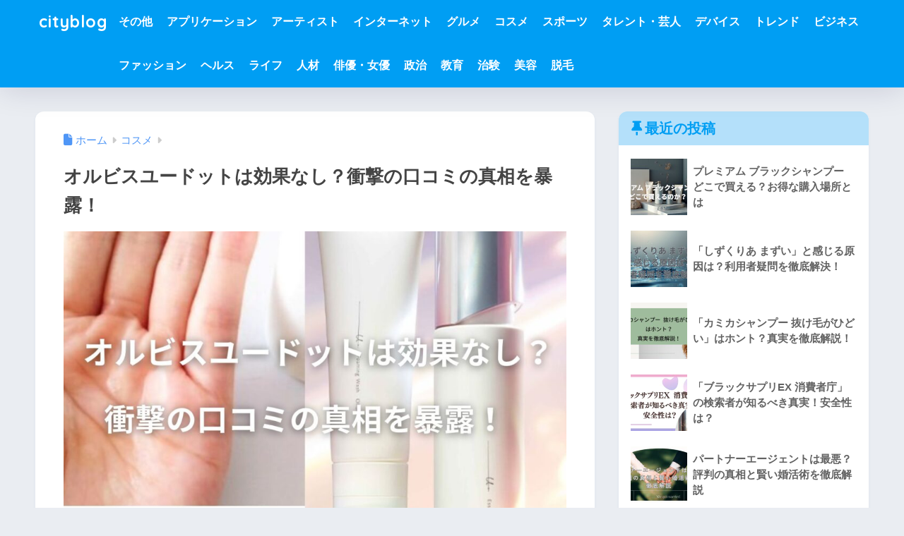

--- FILE ---
content_type: text/html; charset=UTF-8
request_url: https://s-gamecity.jp/orbisyoudot-kouka/
body_size: 25478
content:

<!DOCTYPE html>
<html dir="ltr" lang="ja" prefix="og: https://ogp.me/ns#">
<head>
  <meta charset="utf-8">
  <meta http-equiv="X-UA-Compatible" content="IE=edge">
  <meta name="HandheldFriendly" content="True">
  <meta name="MobileOptimized" content="320">
  <meta name="viewport" content="width=device-width, initial-scale=1, viewport-fit=cover"/>
  <meta name="msapplication-TileColor" content="#1C81E6">
  <meta name="theme-color" content="#1C81E6">
  <link rel="pingback" href="https://s-gamecity.jp/xmlrpc.php">
  <title>オルビスユードットは効果なし？衝撃の口コミの真相を暴露！</title>

		<!-- All in One SEO 4.9.2 - aioseo.com -->
	<meta name="description" content="「オルビスユードットは効果なし？」この疑問に多くの方が直面しています。 エイジングケア市場で話題のオルビスユー" />
	<meta name="robots" content="max-image-preview:large" />
	<meta name="author" content="pha62370"/>
	<link rel="canonical" href="https://s-gamecity.jp/orbisyoudot-kouka/" />
	<meta name="generator" content="All in One SEO (AIOSEO) 4.9.2" />
		<meta property="og:locale" content="ja_JP" />
		<meta property="og:site_name" content="cityblog - このブログはアフィリエイト広告を利用しています。" />
		<meta property="og:type" content="article" />
		<meta property="og:title" content="オルビスユードットは効果なし？衝撃の口コミの真相を暴露！" />
		<meta property="og:description" content="「オルビスユードットは効果なし？」この疑問に多くの方が直面しています。 エイジングケア市場で話題のオルビスユー" />
		<meta property="og:url" content="https://s-gamecity.jp/orbisyoudot-kouka/" />
		<meta property="og:image" content="https://s-gamecity.jp/wp-content/uploads/2024/03/21b3e5897f1304366b41ef607e878dd4.jpg" />
		<meta property="og:image:secure_url" content="https://s-gamecity.jp/wp-content/uploads/2024/03/21b3e5897f1304366b41ef607e878dd4.jpg" />
		<meta property="og:image:width" content="1280" />
		<meta property="og:image:height" content="720" />
		<meta property="article:published_time" content="2024-03-19T03:14:58+00:00" />
		<meta property="article:modified_time" content="2024-03-19T03:14:58+00:00" />
		<meta name="twitter:card" content="summary_large_image" />
		<meta name="twitter:title" content="オルビスユードットは効果なし？衝撃の口コミの真相を暴露！" />
		<meta name="twitter:description" content="「オルビスユードットは効果なし？」この疑問に多くの方が直面しています。 エイジングケア市場で話題のオルビスユー" />
		<meta name="twitter:image" content="https://s-gamecity.jp/wp-content/uploads/2024/03/21b3e5897f1304366b41ef607e878dd4.jpg" />
		<script type="application/ld+json" class="aioseo-schema">
			{"@context":"https:\/\/schema.org","@graph":[{"@type":"BlogPosting","@id":"https:\/\/s-gamecity.jp\/orbisyoudot-kouka\/#blogposting","name":"\u30aa\u30eb\u30d3\u30b9\u30e6\u30fc\u30c9\u30c3\u30c8\u306f\u52b9\u679c\u306a\u3057\uff1f\u885d\u6483\u306e\u53e3\u30b3\u30df\u306e\u771f\u76f8\u3092\u66b4\u9732\uff01","headline":"\u30aa\u30eb\u30d3\u30b9\u30e6\u30fc\u30c9\u30c3\u30c8\u306f\u52b9\u679c\u306a\u3057\uff1f\u885d\u6483\u306e\u53e3\u30b3\u30df\u306e\u771f\u76f8\u3092\u66b4\u9732\uff01","author":{"@id":"https:\/\/s-gamecity.jp\/author\/pha62370\/#author"},"publisher":{"@id":"https:\/\/s-gamecity.jp\/#person"},"image":{"@type":"ImageObject","url":"https:\/\/s-gamecity.jp\/wp-content\/uploads\/2024\/03\/21b3e5897f1304366b41ef607e878dd4.jpg","width":1280,"height":720,"caption":"\u30aa\u30eb\u30d3\u30b9\u30e6\u30fc\u30c9\u30c3\u30c8\u306f\u52b9\u679c\u306a\u3057\uff1f"},"datePublished":"2024-03-19T12:14:58+09:00","dateModified":"2024-03-19T12:14:58+09:00","inLanguage":"ja","mainEntityOfPage":{"@id":"https:\/\/s-gamecity.jp\/orbisyoudot-kouka\/#webpage"},"isPartOf":{"@id":"https:\/\/s-gamecity.jp\/orbisyoudot-kouka\/#webpage"},"articleSection":"\u30b3\u30b9\u30e1"},{"@type":"BreadcrumbList","@id":"https:\/\/s-gamecity.jp\/orbisyoudot-kouka\/#breadcrumblist","itemListElement":[{"@type":"ListItem","@id":"https:\/\/s-gamecity.jp#listItem","position":1,"name":"\u30db\u30fc\u30e0","item":"https:\/\/s-gamecity.jp","nextItem":{"@type":"ListItem","@id":"https:\/\/s-gamecity.jp\/category\/%e3%82%b3%e3%82%b9%e3%83%a1\/#listItem","name":"\u30b3\u30b9\u30e1"}},{"@type":"ListItem","@id":"https:\/\/s-gamecity.jp\/category\/%e3%82%b3%e3%82%b9%e3%83%a1\/#listItem","position":2,"name":"\u30b3\u30b9\u30e1","item":"https:\/\/s-gamecity.jp\/category\/%e3%82%b3%e3%82%b9%e3%83%a1\/","nextItem":{"@type":"ListItem","@id":"https:\/\/s-gamecity.jp\/orbisyoudot-kouka\/#listItem","name":"\u30aa\u30eb\u30d3\u30b9\u30e6\u30fc\u30c9\u30c3\u30c8\u306f\u52b9\u679c\u306a\u3057\uff1f\u885d\u6483\u306e\u53e3\u30b3\u30df\u306e\u771f\u76f8\u3092\u66b4\u9732\uff01"},"previousItem":{"@type":"ListItem","@id":"https:\/\/s-gamecity.jp#listItem","name":"\u30db\u30fc\u30e0"}},{"@type":"ListItem","@id":"https:\/\/s-gamecity.jp\/orbisyoudot-kouka\/#listItem","position":3,"name":"\u30aa\u30eb\u30d3\u30b9\u30e6\u30fc\u30c9\u30c3\u30c8\u306f\u52b9\u679c\u306a\u3057\uff1f\u885d\u6483\u306e\u53e3\u30b3\u30df\u306e\u771f\u76f8\u3092\u66b4\u9732\uff01","previousItem":{"@type":"ListItem","@id":"https:\/\/s-gamecity.jp\/category\/%e3%82%b3%e3%82%b9%e3%83%a1\/#listItem","name":"\u30b3\u30b9\u30e1"}}]},{"@type":"Person","@id":"https:\/\/s-gamecity.jp\/author\/pha62370\/#author","url":"https:\/\/s-gamecity.jp\/author\/pha62370\/","name":"pha62370","image":{"@type":"ImageObject","@id":"https:\/\/s-gamecity.jp\/orbisyoudot-kouka\/#authorImage","url":"https:\/\/secure.gravatar.com\/avatar\/a96b35dcea042f38e88607d01928f581d044d06036ec29abb0fbca57bbdadf85?s=96&d=mm&r=g","width":96,"height":96,"caption":"pha62370"}},{"@type":"WebPage","@id":"https:\/\/s-gamecity.jp\/orbisyoudot-kouka\/#webpage","url":"https:\/\/s-gamecity.jp\/orbisyoudot-kouka\/","name":"\u30aa\u30eb\u30d3\u30b9\u30e6\u30fc\u30c9\u30c3\u30c8\u306f\u52b9\u679c\u306a\u3057\uff1f\u885d\u6483\u306e\u53e3\u30b3\u30df\u306e\u771f\u76f8\u3092\u66b4\u9732\uff01","description":"\u300c\u30aa\u30eb\u30d3\u30b9\u30e6\u30fc\u30c9\u30c3\u30c8\u306f\u52b9\u679c\u306a\u3057\uff1f\u300d\u3053\u306e\u7591\u554f\u306b\u591a\u304f\u306e\u65b9\u304c\u76f4\u9762\u3057\u3066\u3044\u307e\u3059\u3002 \u30a8\u30a4\u30b8\u30f3\u30b0\u30b1\u30a2\u5e02\u5834\u3067\u8a71\u984c\u306e\u30aa\u30eb\u30d3\u30b9\u30e6\u30fc","inLanguage":"ja","isPartOf":{"@id":"https:\/\/s-gamecity.jp\/#website"},"breadcrumb":{"@id":"https:\/\/s-gamecity.jp\/orbisyoudot-kouka\/#breadcrumblist"},"author":{"@id":"https:\/\/s-gamecity.jp\/author\/pha62370\/#author"},"creator":{"@id":"https:\/\/s-gamecity.jp\/author\/pha62370\/#author"},"image":{"@type":"ImageObject","url":"https:\/\/s-gamecity.jp\/wp-content\/uploads\/2024\/03\/21b3e5897f1304366b41ef607e878dd4.jpg","@id":"https:\/\/s-gamecity.jp\/orbisyoudot-kouka\/#mainImage","width":1280,"height":720,"caption":"\u30aa\u30eb\u30d3\u30b9\u30e6\u30fc\u30c9\u30c3\u30c8\u306f\u52b9\u679c\u306a\u3057\uff1f"},"primaryImageOfPage":{"@id":"https:\/\/s-gamecity.jp\/orbisyoudot-kouka\/#mainImage"},"datePublished":"2024-03-19T12:14:58+09:00","dateModified":"2024-03-19T12:14:58+09:00"},{"@type":"WebSite","@id":"https:\/\/s-gamecity.jp\/#website","url":"https:\/\/s-gamecity.jp\/","name":"city\u30d6\u30ed\u30b0","description":"\u3053\u306e\u30d6\u30ed\u30b0\u306f\u30a2\u30d5\u30a3\u30ea\u30a8\u30a4\u30c8\u5e83\u544a\u3092\u5229\u7528\u3057\u3066\u3044\u307e\u3059\u3002","inLanguage":"ja","publisher":{"@id":"https:\/\/s-gamecity.jp\/#person"}}]}
		</script>
		<!-- All in One SEO -->

<link rel='dns-prefetch' href='//fonts.googleapis.com' />
<link rel='dns-prefetch' href='//use.fontawesome.com' />
<link rel="alternate" type="application/rss+xml" title="cityblog &raquo; フィード" href="https://s-gamecity.jp/feed/" />
<link rel="alternate" type="application/rss+xml" title="cityblog &raquo; コメントフィード" href="https://s-gamecity.jp/comments/feed/" />
<link rel="alternate" title="oEmbed (JSON)" type="application/json+oembed" href="https://s-gamecity.jp/wp-json/oembed/1.0/embed?url=https%3A%2F%2Fs-gamecity.jp%2Forbisyoudot-kouka%2F" />
<link rel="alternate" title="oEmbed (XML)" type="text/xml+oembed" href="https://s-gamecity.jp/wp-json/oembed/1.0/embed?url=https%3A%2F%2Fs-gamecity.jp%2Forbisyoudot-kouka%2F&#038;format=xml" />
		<!-- This site uses the Google Analytics by MonsterInsights plugin v9.11.0 - Using Analytics tracking - https://www.monsterinsights.com/ -->
		<!-- Note: MonsterInsights is not currently configured on this site. The site owner needs to authenticate with Google Analytics in the MonsterInsights settings panel. -->
					<!-- No tracking code set -->
				<!-- / Google Analytics by MonsterInsights -->
		<style id='wp-img-auto-sizes-contain-inline-css' type='text/css'>
img:is([sizes=auto i],[sizes^="auto," i]){contain-intrinsic-size:3000px 1500px}
/*# sourceURL=wp-img-auto-sizes-contain-inline-css */
</style>
<link rel='stylesheet' id='sng-stylesheet-css' href='https://s-gamecity.jp/wp-content/themes/sango-theme/style.css?version=3.11.7' type='text/css' media='all' />
<link rel='stylesheet' id='sng-option-css' href='https://s-gamecity.jp/wp-content/themes/sango-theme/entry-option.css?version=3.11.7' type='text/css' media='all' />
<link rel='stylesheet' id='sng-old-css-css' href='https://s-gamecity.jp/wp-content/themes/sango-theme/style-old.css?version=3.11.7' type='text/css' media='all' />
<link rel='stylesheet' id='sango_theme_gutenberg-style-css' href='https://s-gamecity.jp/wp-content/themes/sango-theme/library/gutenberg/dist/build/style-blocks.css?version=3.11.7' type='text/css' media='all' />
<style id='sango_theme_gutenberg-style-inline-css' type='text/css'>
:root{--sgb-main-color:#009EF3;--sgb-pastel-color:#b4e0fa;--sgb-accent-color:#ffb36b;--sgb-widget-title-color:#009EF3;--sgb-widget-title-bg-color:#b4e0fa;--sgb-bg-color:#eaedf2;--wp--preset--color--sango-main:var(--sgb-main-color);--wp--preset--color--sango-pastel:var(--sgb-pastel-color);--wp--preset--color--sango-accent:var(--sgb-accent-color)}
/*# sourceURL=sango_theme_gutenberg-style-inline-css */
</style>
<link rel='stylesheet' id='sng-googlefonts-css' href='https://fonts.googleapis.com/css?family=Quicksand%3A500%2C700&#038;display=swap' type='text/css' media='all' />
<link rel='stylesheet' id='sng-fontawesome-css' href='https://use.fontawesome.com/releases/v6.1.1/css/all.css' type='text/css' media='all' />
<style id='wp-emoji-styles-inline-css' type='text/css'>

	img.wp-smiley, img.emoji {
		display: inline !important;
		border: none !important;
		box-shadow: none !important;
		height: 1em !important;
		width: 1em !important;
		margin: 0 0.07em !important;
		vertical-align: -0.1em !important;
		background: none !important;
		padding: 0 !important;
	}
/*# sourceURL=wp-emoji-styles-inline-css */
</style>
<link rel='stylesheet' id='wp-block-library-css' href='https://s-gamecity.jp/wp-includes/css/dist/block-library/style.min.css?ver=6.9' type='text/css' media='all' />
<link rel='stylesheet' id='aioseo/css/src/vue/standalone/blocks/table-of-contents/global.scss-css' href='https://s-gamecity.jp/wp-content/plugins/all-in-one-seo-pack/dist/Lite/assets/css/table-of-contents/global.e90f6d47.css' type='text/css' media='all' />
<link rel='stylesheet' id='quads-style-css-css' href='https://s-gamecity.jp/wp-content/plugins/quick-adsense-reloaded/includes/gutenberg/dist/blocks.style.build.css' type='text/css' media='all' />
<style id='global-styles-inline-css' type='text/css'>
:root{--wp--preset--aspect-ratio--square: 1;--wp--preset--aspect-ratio--4-3: 4/3;--wp--preset--aspect-ratio--3-4: 3/4;--wp--preset--aspect-ratio--3-2: 3/2;--wp--preset--aspect-ratio--2-3: 2/3;--wp--preset--aspect-ratio--16-9: 16/9;--wp--preset--aspect-ratio--9-16: 9/16;--wp--preset--color--black: #000000;--wp--preset--color--cyan-bluish-gray: #abb8c3;--wp--preset--color--white: #ffffff;--wp--preset--color--pale-pink: #f78da7;--wp--preset--color--vivid-red: #cf2e2e;--wp--preset--color--luminous-vivid-orange: #ff6900;--wp--preset--color--luminous-vivid-amber: #fcb900;--wp--preset--color--light-green-cyan: #7bdcb5;--wp--preset--color--vivid-green-cyan: #00d084;--wp--preset--color--pale-cyan-blue: #8ed1fc;--wp--preset--color--vivid-cyan-blue: #0693e3;--wp--preset--color--vivid-purple: #9b51e0;--wp--preset--color--sango-main: var(--sgb-main-color);--wp--preset--color--sango-pastel: var(--sgb-pastel-color);--wp--preset--color--sango-accent: var(--sgb-accent-color);--wp--preset--color--sango-blue: #009EF3;--wp--preset--color--sango-orange: #ffb36b;--wp--preset--color--sango-red: #f88080;--wp--preset--color--sango-green: #90d581;--wp--preset--color--sango-black: #333;--wp--preset--color--sango-gray: gray;--wp--preset--color--sango-silver: whitesmoke;--wp--preset--color--sango-light-blue: #b4e0fa;--wp--preset--color--sango-light-red: #ffebeb;--wp--preset--color--sango-light-orange: #fff9e6;--wp--preset--gradient--vivid-cyan-blue-to-vivid-purple: linear-gradient(135deg,rgb(6,147,227) 0%,rgb(155,81,224) 100%);--wp--preset--gradient--light-green-cyan-to-vivid-green-cyan: linear-gradient(135deg,rgb(122,220,180) 0%,rgb(0,208,130) 100%);--wp--preset--gradient--luminous-vivid-amber-to-luminous-vivid-orange: linear-gradient(135deg,rgb(252,185,0) 0%,rgb(255,105,0) 100%);--wp--preset--gradient--luminous-vivid-orange-to-vivid-red: linear-gradient(135deg,rgb(255,105,0) 0%,rgb(207,46,46) 100%);--wp--preset--gradient--very-light-gray-to-cyan-bluish-gray: linear-gradient(135deg,rgb(238,238,238) 0%,rgb(169,184,195) 100%);--wp--preset--gradient--cool-to-warm-spectrum: linear-gradient(135deg,rgb(74,234,220) 0%,rgb(151,120,209) 20%,rgb(207,42,186) 40%,rgb(238,44,130) 60%,rgb(251,105,98) 80%,rgb(254,248,76) 100%);--wp--preset--gradient--blush-light-purple: linear-gradient(135deg,rgb(255,206,236) 0%,rgb(152,150,240) 100%);--wp--preset--gradient--blush-bordeaux: linear-gradient(135deg,rgb(254,205,165) 0%,rgb(254,45,45) 50%,rgb(107,0,62) 100%);--wp--preset--gradient--luminous-dusk: linear-gradient(135deg,rgb(255,203,112) 0%,rgb(199,81,192) 50%,rgb(65,88,208) 100%);--wp--preset--gradient--pale-ocean: linear-gradient(135deg,rgb(255,245,203) 0%,rgb(182,227,212) 50%,rgb(51,167,181) 100%);--wp--preset--gradient--electric-grass: linear-gradient(135deg,rgb(202,248,128) 0%,rgb(113,206,126) 100%);--wp--preset--gradient--midnight: linear-gradient(135deg,rgb(2,3,129) 0%,rgb(40,116,252) 100%);--wp--preset--font-size--small: 13px;--wp--preset--font-size--medium: 20px;--wp--preset--font-size--large: 36px;--wp--preset--font-size--x-large: 42px;--wp--preset--font-family--default: "Helvetica", "Arial", "Hiragino Kaku Gothic ProN", "Hiragino Sans", YuGothic, "Yu Gothic", "メイリオ", Meiryo, sans-serif;--wp--preset--font-family--notosans: "Noto Sans JP", var(--wp--preset--font-family--default);--wp--preset--font-family--mplusrounded: "M PLUS Rounded 1c", var(--wp--preset--font-family--default);--wp--preset--font-family--dfont: "Quicksand", var(--wp--preset--font-family--default);--wp--preset--spacing--20: 0.44rem;--wp--preset--spacing--30: 0.67rem;--wp--preset--spacing--40: 1rem;--wp--preset--spacing--50: 1.5rem;--wp--preset--spacing--60: 2.25rem;--wp--preset--spacing--70: 3.38rem;--wp--preset--spacing--80: 5.06rem;--wp--preset--shadow--natural: 6px 6px 9px rgba(0, 0, 0, 0.2);--wp--preset--shadow--deep: 12px 12px 50px rgba(0, 0, 0, 0.4);--wp--preset--shadow--sharp: 6px 6px 0px rgba(0, 0, 0, 0.2);--wp--preset--shadow--outlined: 6px 6px 0px -3px rgb(255, 255, 255), 6px 6px rgb(0, 0, 0);--wp--preset--shadow--crisp: 6px 6px 0px rgb(0, 0, 0);--wp--custom--wrap--width: 92%;--wp--custom--wrap--default-width: 800px;--wp--custom--wrap--content-width: 1180px;--wp--custom--wrap--max-width: var(--wp--custom--wrap--content-width);--wp--custom--wrap--side: 30%;--wp--custom--wrap--gap: 2em;--wp--custom--wrap--mobile--padding: 16px;--wp--custom--shadow--large: 0 16px 30px -7px rgba(0, 12, 66, 0.15 );--wp--custom--shadow--large-hover: 0 40px 50px -16px rgba(0, 12, 66, 0.2 );--wp--custom--shadow--medium: 0 6px 13px -3px rgba(0, 12, 66, 0.1), 0 0px 1px rgba(0,30,100, 0.1 );--wp--custom--shadow--medium-hover: 0 12px 45px -9px rgb(0 0 0 / 23%);--wp--custom--shadow--solid: 0 1px 2px 0 rgba(24, 44, 84, 0.1), 0 1px 3px 1px rgba(24, 44, 84, 0.1);--wp--custom--shadow--solid-hover: 0 2px 4px 0 rgba(24, 44, 84, 0.1), 0 2px 8px 0 rgba(24, 44, 84, 0.1);--wp--custom--shadow--small: 0 2px 4px #4385bb12;--wp--custom--rounded--medium: 12px;--wp--custom--rounded--small: 6px;--wp--custom--widget--padding-horizontal: 18px;--wp--custom--widget--padding-vertical: 6px;--wp--custom--widget--icon-margin: 6px;--wp--custom--widget--gap: 2.5em;--wp--custom--entry--gap: 1.5rem;--wp--custom--entry--gap-mobile: 1rem;--wp--custom--entry--border-color: #eaedf2;--wp--custom--animation--fade-in: fadeIn 0.7s ease 0s 1 normal;--wp--custom--animation--header: fadeHeader 1s ease 0s 1 normal;--wp--custom--transition--default: 0.3s ease-in-out;--wp--custom--totop--opacity: 0.6;--wp--custom--totop--right: 18px;--wp--custom--totop--bottom: 20px;--wp--custom--totop--mobile--right: 16px;--wp--custom--totop--mobile--bottom: 10px;--wp--custom--toc--button--opacity: 0.6;--wp--custom--footer--column-gap: 40px;}:root { --wp--style--global--content-size: 900px;--wp--style--global--wide-size: 980px; }:where(body) { margin: 0; }.wp-site-blocks > .alignleft { float: left; margin-right: 2em; }.wp-site-blocks > .alignright { float: right; margin-left: 2em; }.wp-site-blocks > .aligncenter { justify-content: center; margin-left: auto; margin-right: auto; }:where(.wp-site-blocks) > * { margin-block-start: 1.5rem; margin-block-end: 0; }:where(.wp-site-blocks) > :first-child { margin-block-start: 0; }:where(.wp-site-blocks) > :last-child { margin-block-end: 0; }:root { --wp--style--block-gap: 1.5rem; }:root :where(.is-layout-flow) > :first-child{margin-block-start: 0;}:root :where(.is-layout-flow) > :last-child{margin-block-end: 0;}:root :where(.is-layout-flow) > *{margin-block-start: 1.5rem;margin-block-end: 0;}:root :where(.is-layout-constrained) > :first-child{margin-block-start: 0;}:root :where(.is-layout-constrained) > :last-child{margin-block-end: 0;}:root :where(.is-layout-constrained) > *{margin-block-start: 1.5rem;margin-block-end: 0;}:root :where(.is-layout-flex){gap: 1.5rem;}:root :where(.is-layout-grid){gap: 1.5rem;}.is-layout-flow > .alignleft{float: left;margin-inline-start: 0;margin-inline-end: 2em;}.is-layout-flow > .alignright{float: right;margin-inline-start: 2em;margin-inline-end: 0;}.is-layout-flow > .aligncenter{margin-left: auto !important;margin-right: auto !important;}.is-layout-constrained > .alignleft{float: left;margin-inline-start: 0;margin-inline-end: 2em;}.is-layout-constrained > .alignright{float: right;margin-inline-start: 2em;margin-inline-end: 0;}.is-layout-constrained > .aligncenter{margin-left: auto !important;margin-right: auto !important;}.is-layout-constrained > :where(:not(.alignleft):not(.alignright):not(.alignfull)){max-width: var(--wp--style--global--content-size);margin-left: auto !important;margin-right: auto !important;}.is-layout-constrained > .alignwide{max-width: var(--wp--style--global--wide-size);}body .is-layout-flex{display: flex;}.is-layout-flex{flex-wrap: wrap;align-items: center;}.is-layout-flex > :is(*, div){margin: 0;}body .is-layout-grid{display: grid;}.is-layout-grid > :is(*, div){margin: 0;}body{font-family: var(--sgb-font-family);padding-top: 0px;padding-right: 0px;padding-bottom: 0px;padding-left: 0px;}a:where(:not(.wp-element-button)){text-decoration: underline;}:root :where(.wp-element-button, .wp-block-button__link){background-color: #32373c;border-width: 0;color: #fff;font-family: inherit;font-size: inherit;font-style: inherit;font-weight: inherit;letter-spacing: inherit;line-height: inherit;padding-top: calc(0.667em + 2px);padding-right: calc(1.333em + 2px);padding-bottom: calc(0.667em + 2px);padding-left: calc(1.333em + 2px);text-decoration: none;text-transform: inherit;}.has-black-color{color: var(--wp--preset--color--black) !important;}.has-cyan-bluish-gray-color{color: var(--wp--preset--color--cyan-bluish-gray) !important;}.has-white-color{color: var(--wp--preset--color--white) !important;}.has-pale-pink-color{color: var(--wp--preset--color--pale-pink) !important;}.has-vivid-red-color{color: var(--wp--preset--color--vivid-red) !important;}.has-luminous-vivid-orange-color{color: var(--wp--preset--color--luminous-vivid-orange) !important;}.has-luminous-vivid-amber-color{color: var(--wp--preset--color--luminous-vivid-amber) !important;}.has-light-green-cyan-color{color: var(--wp--preset--color--light-green-cyan) !important;}.has-vivid-green-cyan-color{color: var(--wp--preset--color--vivid-green-cyan) !important;}.has-pale-cyan-blue-color{color: var(--wp--preset--color--pale-cyan-blue) !important;}.has-vivid-cyan-blue-color{color: var(--wp--preset--color--vivid-cyan-blue) !important;}.has-vivid-purple-color{color: var(--wp--preset--color--vivid-purple) !important;}.has-sango-main-color{color: var(--wp--preset--color--sango-main) !important;}.has-sango-pastel-color{color: var(--wp--preset--color--sango-pastel) !important;}.has-sango-accent-color{color: var(--wp--preset--color--sango-accent) !important;}.has-sango-blue-color{color: var(--wp--preset--color--sango-blue) !important;}.has-sango-orange-color{color: var(--wp--preset--color--sango-orange) !important;}.has-sango-red-color{color: var(--wp--preset--color--sango-red) !important;}.has-sango-green-color{color: var(--wp--preset--color--sango-green) !important;}.has-sango-black-color{color: var(--wp--preset--color--sango-black) !important;}.has-sango-gray-color{color: var(--wp--preset--color--sango-gray) !important;}.has-sango-silver-color{color: var(--wp--preset--color--sango-silver) !important;}.has-sango-light-blue-color{color: var(--wp--preset--color--sango-light-blue) !important;}.has-sango-light-red-color{color: var(--wp--preset--color--sango-light-red) !important;}.has-sango-light-orange-color{color: var(--wp--preset--color--sango-light-orange) !important;}.has-black-background-color{background-color: var(--wp--preset--color--black) !important;}.has-cyan-bluish-gray-background-color{background-color: var(--wp--preset--color--cyan-bluish-gray) !important;}.has-white-background-color{background-color: var(--wp--preset--color--white) !important;}.has-pale-pink-background-color{background-color: var(--wp--preset--color--pale-pink) !important;}.has-vivid-red-background-color{background-color: var(--wp--preset--color--vivid-red) !important;}.has-luminous-vivid-orange-background-color{background-color: var(--wp--preset--color--luminous-vivid-orange) !important;}.has-luminous-vivid-amber-background-color{background-color: var(--wp--preset--color--luminous-vivid-amber) !important;}.has-light-green-cyan-background-color{background-color: var(--wp--preset--color--light-green-cyan) !important;}.has-vivid-green-cyan-background-color{background-color: var(--wp--preset--color--vivid-green-cyan) !important;}.has-pale-cyan-blue-background-color{background-color: var(--wp--preset--color--pale-cyan-blue) !important;}.has-vivid-cyan-blue-background-color{background-color: var(--wp--preset--color--vivid-cyan-blue) !important;}.has-vivid-purple-background-color{background-color: var(--wp--preset--color--vivid-purple) !important;}.has-sango-main-background-color{background-color: var(--wp--preset--color--sango-main) !important;}.has-sango-pastel-background-color{background-color: var(--wp--preset--color--sango-pastel) !important;}.has-sango-accent-background-color{background-color: var(--wp--preset--color--sango-accent) !important;}.has-sango-blue-background-color{background-color: var(--wp--preset--color--sango-blue) !important;}.has-sango-orange-background-color{background-color: var(--wp--preset--color--sango-orange) !important;}.has-sango-red-background-color{background-color: var(--wp--preset--color--sango-red) !important;}.has-sango-green-background-color{background-color: var(--wp--preset--color--sango-green) !important;}.has-sango-black-background-color{background-color: var(--wp--preset--color--sango-black) !important;}.has-sango-gray-background-color{background-color: var(--wp--preset--color--sango-gray) !important;}.has-sango-silver-background-color{background-color: var(--wp--preset--color--sango-silver) !important;}.has-sango-light-blue-background-color{background-color: var(--wp--preset--color--sango-light-blue) !important;}.has-sango-light-red-background-color{background-color: var(--wp--preset--color--sango-light-red) !important;}.has-sango-light-orange-background-color{background-color: var(--wp--preset--color--sango-light-orange) !important;}.has-black-border-color{border-color: var(--wp--preset--color--black) !important;}.has-cyan-bluish-gray-border-color{border-color: var(--wp--preset--color--cyan-bluish-gray) !important;}.has-white-border-color{border-color: var(--wp--preset--color--white) !important;}.has-pale-pink-border-color{border-color: var(--wp--preset--color--pale-pink) !important;}.has-vivid-red-border-color{border-color: var(--wp--preset--color--vivid-red) !important;}.has-luminous-vivid-orange-border-color{border-color: var(--wp--preset--color--luminous-vivid-orange) !important;}.has-luminous-vivid-amber-border-color{border-color: var(--wp--preset--color--luminous-vivid-amber) !important;}.has-light-green-cyan-border-color{border-color: var(--wp--preset--color--light-green-cyan) !important;}.has-vivid-green-cyan-border-color{border-color: var(--wp--preset--color--vivid-green-cyan) !important;}.has-pale-cyan-blue-border-color{border-color: var(--wp--preset--color--pale-cyan-blue) !important;}.has-vivid-cyan-blue-border-color{border-color: var(--wp--preset--color--vivid-cyan-blue) !important;}.has-vivid-purple-border-color{border-color: var(--wp--preset--color--vivid-purple) !important;}.has-sango-main-border-color{border-color: var(--wp--preset--color--sango-main) !important;}.has-sango-pastel-border-color{border-color: var(--wp--preset--color--sango-pastel) !important;}.has-sango-accent-border-color{border-color: var(--wp--preset--color--sango-accent) !important;}.has-sango-blue-border-color{border-color: var(--wp--preset--color--sango-blue) !important;}.has-sango-orange-border-color{border-color: var(--wp--preset--color--sango-orange) !important;}.has-sango-red-border-color{border-color: var(--wp--preset--color--sango-red) !important;}.has-sango-green-border-color{border-color: var(--wp--preset--color--sango-green) !important;}.has-sango-black-border-color{border-color: var(--wp--preset--color--sango-black) !important;}.has-sango-gray-border-color{border-color: var(--wp--preset--color--sango-gray) !important;}.has-sango-silver-border-color{border-color: var(--wp--preset--color--sango-silver) !important;}.has-sango-light-blue-border-color{border-color: var(--wp--preset--color--sango-light-blue) !important;}.has-sango-light-red-border-color{border-color: var(--wp--preset--color--sango-light-red) !important;}.has-sango-light-orange-border-color{border-color: var(--wp--preset--color--sango-light-orange) !important;}.has-vivid-cyan-blue-to-vivid-purple-gradient-background{background: var(--wp--preset--gradient--vivid-cyan-blue-to-vivid-purple) !important;}.has-light-green-cyan-to-vivid-green-cyan-gradient-background{background: var(--wp--preset--gradient--light-green-cyan-to-vivid-green-cyan) !important;}.has-luminous-vivid-amber-to-luminous-vivid-orange-gradient-background{background: var(--wp--preset--gradient--luminous-vivid-amber-to-luminous-vivid-orange) !important;}.has-luminous-vivid-orange-to-vivid-red-gradient-background{background: var(--wp--preset--gradient--luminous-vivid-orange-to-vivid-red) !important;}.has-very-light-gray-to-cyan-bluish-gray-gradient-background{background: var(--wp--preset--gradient--very-light-gray-to-cyan-bluish-gray) !important;}.has-cool-to-warm-spectrum-gradient-background{background: var(--wp--preset--gradient--cool-to-warm-spectrum) !important;}.has-blush-light-purple-gradient-background{background: var(--wp--preset--gradient--blush-light-purple) !important;}.has-blush-bordeaux-gradient-background{background: var(--wp--preset--gradient--blush-bordeaux) !important;}.has-luminous-dusk-gradient-background{background: var(--wp--preset--gradient--luminous-dusk) !important;}.has-pale-ocean-gradient-background{background: var(--wp--preset--gradient--pale-ocean) !important;}.has-electric-grass-gradient-background{background: var(--wp--preset--gradient--electric-grass) !important;}.has-midnight-gradient-background{background: var(--wp--preset--gradient--midnight) !important;}.has-small-font-size{font-size: var(--wp--preset--font-size--small) !important;}.has-medium-font-size{font-size: var(--wp--preset--font-size--medium) !important;}.has-large-font-size{font-size: var(--wp--preset--font-size--large) !important;}.has-x-large-font-size{font-size: var(--wp--preset--font-size--x-large) !important;}.has-default-font-family{font-family: var(--wp--preset--font-family--default) !important;}.has-notosans-font-family{font-family: var(--wp--preset--font-family--notosans) !important;}.has-mplusrounded-font-family{font-family: var(--wp--preset--font-family--mplusrounded) !important;}.has-dfont-font-family{font-family: var(--wp--preset--font-family--dfont) !important;}
:root :where(.wp-block-button .wp-block-button__link){background-color: var(--wp--preset--color--sango-main);border-radius: var(--wp--custom--rounded--medium);color: #fff;font-size: 18px;font-weight: 600;padding-top: 0.4em;padding-right: 1.3em;padding-bottom: 0.4em;padding-left: 1.3em;}
:root :where(.wp-block-pullquote){font-size: 1.5em;line-height: 1.6;}
/*# sourceURL=global-styles-inline-css */
</style>
<link rel='stylesheet' id='contact-form-7-css' href='https://s-gamecity.jp/wp-content/plugins/contact-form-7/includes/css/styles.css' type='text/css' media='all' />
<link rel='stylesheet' id='child-style-css' href='https://s-gamecity.jp/wp-content/themes/sango-theme-child/style.css' type='text/css' media='all' />
<script type="text/javascript" src="https://s-gamecity.jp/wp-includes/js/jquery/jquery.min.js?ver=3.7.1" id="jquery-core-js"></script>
<script type="text/javascript" src="https://s-gamecity.jp/wp-includes/js/jquery/jquery-migrate.min.js?ver=3.4.1" id="jquery-migrate-js"></script>
<link rel="https://api.w.org/" href="https://s-gamecity.jp/wp-json/" /><link rel="alternate" title="JSON" type="application/json" href="https://s-gamecity.jp/wp-json/wp/v2/posts/1167" /><link rel="EditURI" type="application/rsd+xml" title="RSD" href="https://s-gamecity.jp/xmlrpc.php?rsd" />
<link rel='shortlink' href='https://s-gamecity.jp/?p=1167' />
<script type="text/javascript">
<!--
/******************************************************************************
***   COPY PROTECTED BY http://chetangole.com/blog/wp-copyprotect/   version 3.1.0 ****
******************************************************************************/
function clickIE4(){
if (event.button==2){
return false;
}
}
function clickNS4(e){
if (document.layers||document.getElementById&&!document.all){
if (e.which==2||e.which==3){
return false;
}
}
}

if (document.layers){
document.captureEvents(Event.MOUSEDOWN);
document.onmousedown=clickNS4;
}
else if (document.all&&!document.getElementById){
document.onmousedown=clickIE4;
}

document.oncontextmenu=new Function("return false")
// --> 
</script>

<script type="text/javascript">
/******************************************************************************
***   COPY PROTECTED BY http://chetangole.com/blog/wp-copyprotect/   version 3.1.0 ****
******************************************************************************/
function disableSelection(target){
if (typeof target.onselectstart!="undefined") //For IE 
	target.onselectstart=function(){return false}
else if (typeof target.style.MozUserSelect!="undefined") //For Firefox
	target.style.MozUserSelect="none"
else //All other route (For Opera)
	target.onmousedown=function(){return false}
target.style.cursor = "default"
}
</script>
<script>document.cookie = 'quads_browser_width='+screen.width;</script><meta property="og:title" content="オルビスユードットは効果なし？衝撃の口コミの真相を暴露！" />
<meta property="og:description" content="「オルビスユードットは効果なし？」この疑問に多くの方が直面しています。 エイジングケア市場で話題のオルビスユー ドットですが、一部の口コミではその効果を疑問視する声も上がっています。 そこで、私たちは実際のユーザーの生の ... " />
<meta property="og:type" content="article" />
<meta property="og:url" content="https://s-gamecity.jp/orbisyoudot-kouka/" />
<meta property="og:image" content="https://s-gamecity.jp/wp-content/uploads/2024/03/21b3e5897f1304366b41ef607e878dd4-1024x576.jpg" />
<meta name="thumbnail" content="https://s-gamecity.jp/wp-content/uploads/2024/03/21b3e5897f1304366b41ef607e878dd4-1024x576.jpg" />
<meta property="og:site_name" content="cityblog" />
<meta name="twitter:card" content="summary_large_image" />
<meta name="google-site-verification" content="ptp_5MdJh74McBmPEDbcqL9w8fepfF6pX-MkqIA1-Eo" />
<!-- gtag.js -->
<script async src="https://www.googletagmanager.com/gtag/js?id=G-F7SYKKLRGZ"></script>
<script>
	window.dataLayer = window.dataLayer || [];
	function gtag(){dataLayer.push(arguments);}
	gtag('js', new Date());
	gtag('config', 'G-F7SYKKLRGZ');
</script>
<link rel="icon" href="https://s-gamecity.jp/wp-content/uploads/2023/02/cropped-2023-02-24_10h17_18-32x32.jpg" sizes="32x32" />
<link rel="icon" href="https://s-gamecity.jp/wp-content/uploads/2023/02/cropped-2023-02-24_10h17_18-192x192.jpg" sizes="192x192" />
<link rel="apple-touch-icon" href="https://s-gamecity.jp/wp-content/uploads/2023/02/cropped-2023-02-24_10h17_18-180x180.jpg" />
<meta name="msapplication-TileImage" content="https://s-gamecity.jp/wp-content/uploads/2023/02/cropped-2023-02-24_10h17_18-270x270.jpg" />
		<style type="text/css" id="wp-custom-css">
			/*見出し　装飾  */
h2 {
  position: relative;
  padding: 0.6em;
  background: #e0edff;
	border-radius: 10px; 
}

h2:after {
  position: absolute;
  content: '';
  top: 100%;
  left: 30px;
  border: 15px solid transparent;
  border-top: 15px solid #e0edff;
  width: 0;
  height: 0;
}
@media (max-width: 768px) {
  body {
    padding: 0 12px;
		background-color: #ffffff;
  }
}
		</style>
		<style> a{color:#4f96f6}.header, .drawer__title{background-color:#009EF3}#logo a{color:#FFF}.desktop-nav li a , .mobile-nav li a, #drawer__open, .header-search__open, .drawer__title{color:#FFF}.drawer__title__close span, .drawer__title__close span:before{background:#FFF}.desktop-nav li:after{background:#FFF}.mobile-nav .current-menu-item{border-bottom-color:#FFF}.widgettitle, .sidebar .wp-block-group h2, .drawer .wp-block-group h2{color:#009EF3;background-color:#b4e0fa}#footer-menu a, .copyright{color:#FFF}#footer-menu{background-color:#009EF3}.footer{background-color:#e0e4eb}.footer, .footer a, .footer .widget ul li a{color:#3c3c3c}body{font-size:100%}@media only screen and (min-width:481px){body{font-size:107%}}@media only screen and (min-width:1030px){body{font-size:107%}}.totop{background:#009EF3}.header-info a{color:#FFF;background:linear-gradient(95deg, #738bff, #85e3ec)}.fixed-menu ul{background:#FFF}.fixed-menu a{color:#a2a7ab}.fixed-menu .current-menu-item a, .fixed-menu ul li a.active{color:#009EF3}.post-tab{background:#FFF}.post-tab > div{color:#a7a7a7}body{--sgb-font-family:var(--wp--preset--font-family--default)}#fixed_sidebar{top:0px}:target{scroll-margin-top:0px}.Threads:before{background-image:url("https://s-gamecity.jp/wp-content/themes/sango-theme/library/images/threads.svg")}.profile-sns li .Threads:before{background-image:url("https://s-gamecity.jp/wp-content/themes/sango-theme/library/images/threads-outline.svg")}.X:before, .follow-x::before{background-image:url("https://s-gamecity.jp/wp-content/themes/sango-theme/library/images/x-circle.svg")}</style></head>
<body class="wp-singular post-template-default single single-post postid-1167 single-format-standard wp-theme-sango-theme wp-child-theme-sango-theme-child fa5">
    <div id="container" class="container"> 
  			<header class="header
			">
				<div id="inner-header" class="inner-header wrap">
		<div id="logo" class="logo header-logo h1 dfont">
	<a href="https://s-gamecity.jp/" class="header-logo__link">
				cityblog	</a>
	</div>
	<div class="header-search">
		<input type="checkbox" class="header-search__input" id="header-search-input" onclick="document.querySelector('.header-search__modal .searchform__input').focus()">
	<label class="header-search__close" for="header-search-input"></label>
	<div class="header-search__modal">
	
<form role="search" method="get" class="searchform" action="https://s-gamecity.jp/">
  <div>
    <input type="search" class="searchform__input" name="s" value="" placeholder="検索" />
    <button type="submit" class="searchform__submit" aria-label="検索"><i class="fas fa-search" aria-hidden="true"></i></button>
  </div>
</form>

	</div>
</div>	<nav class="desktop-nav clearfix"><ul id="menu-%e3%82%b0%e3%83%ad%e3%83%bc%e3%83%90%e3%83%ab" class="menu"><li id="menu-item-512" class="menu-item menu-item-type-taxonomy menu-item-object-category menu-item-512"><a href="https://s-gamecity.jp/category/uncategorized/">その他</a></li>
<li id="menu-item-513" class="menu-item menu-item-type-taxonomy menu-item-object-category menu-item-513"><a href="https://s-gamecity.jp/category/%e3%82%a2%e3%83%97%e3%83%aa%e3%82%b1%e3%83%bc%e3%82%b7%e3%83%a7%e3%83%b3/">アプリケーション</a></li>
<li id="menu-item-514" class="menu-item menu-item-type-taxonomy menu-item-object-category menu-item-514"><a href="https://s-gamecity.jp/category/artist/">アーティスト</a></li>
<li id="menu-item-515" class="menu-item menu-item-type-taxonomy menu-item-object-category menu-item-515"><a href="https://s-gamecity.jp/category/%e3%82%a4%e3%83%b3%e3%82%bf%e3%83%bc%e3%83%8d%e3%83%83%e3%83%88/">インターネット</a></li>
<li id="menu-item-516" class="menu-item menu-item-type-taxonomy menu-item-object-category menu-item-516"><a href="https://s-gamecity.jp/category/%e3%82%b0%e3%83%ab%e3%83%a1/">グルメ</a></li>
<li id="menu-item-517" class="menu-item menu-item-type-taxonomy menu-item-object-category current-post-ancestor current-menu-parent current-post-parent menu-item-517"><a href="https://s-gamecity.jp/category/%e3%82%b3%e3%82%b9%e3%83%a1/">コスメ</a></li>
<li id="menu-item-518" class="menu-item menu-item-type-taxonomy menu-item-object-category menu-item-518"><a href="https://s-gamecity.jp/category/sports/">スポーツ</a></li>
<li id="menu-item-519" class="menu-item menu-item-type-taxonomy menu-item-object-category menu-item-519"><a href="https://s-gamecity.jp/category/entertainer/">タレント・芸人</a></li>
<li id="menu-item-520" class="menu-item menu-item-type-taxonomy menu-item-object-category menu-item-520"><a href="https://s-gamecity.jp/category/%e3%83%87%e3%83%90%e3%82%a4%e3%82%b9/">デバイス</a></li>
<li id="menu-item-521" class="menu-item menu-item-type-taxonomy menu-item-object-category menu-item-521"><a href="https://s-gamecity.jp/category/trend/">トレンド</a></li>
<li id="menu-item-522" class="menu-item menu-item-type-taxonomy menu-item-object-category menu-item-522"><a href="https://s-gamecity.jp/category/business/">ビジネス</a></li>
<li id="menu-item-523" class="menu-item menu-item-type-taxonomy menu-item-object-category menu-item-523"><a href="https://s-gamecity.jp/category/%e3%83%95%e3%82%a1%e3%83%83%e3%82%b7%e3%83%a7%e3%83%b3/">ファッション</a></li>
<li id="menu-item-524" class="menu-item menu-item-type-taxonomy menu-item-object-category menu-item-524"><a href="https://s-gamecity.jp/category/%e3%83%98%e3%83%ab%e3%82%b9/">ヘルス</a></li>
<li id="menu-item-525" class="menu-item menu-item-type-taxonomy menu-item-object-category menu-item-525"><a href="https://s-gamecity.jp/category/%e3%83%a9%e3%82%a4%e3%83%95/">ライフ</a></li>
<li id="menu-item-526" class="menu-item menu-item-type-taxonomy menu-item-object-category menu-item-526"><a href="https://s-gamecity.jp/category/%e4%ba%ba%e6%9d%90/">人材</a></li>
<li id="menu-item-527" class="menu-item menu-item-type-taxonomy menu-item-object-category menu-item-527"><a href="https://s-gamecity.jp/category/actor/">俳優・女優</a></li>
<li id="menu-item-528" class="menu-item menu-item-type-taxonomy menu-item-object-category menu-item-528"><a href="https://s-gamecity.jp/category/politics/">政治</a></li>
<li id="menu-item-529" class="menu-item menu-item-type-taxonomy menu-item-object-category menu-item-529"><a href="https://s-gamecity.jp/category/%e6%95%99%e8%82%b2/">教育</a></li>
<li id="menu-item-530" class="menu-item menu-item-type-taxonomy menu-item-object-category menu-item-530"><a href="https://s-gamecity.jp/category/%e6%b2%bb%e9%a8%93/">治験</a></li>
<li id="menu-item-531" class="menu-item menu-item-type-taxonomy menu-item-object-category menu-item-531"><a href="https://s-gamecity.jp/category/%e7%be%8e%e5%ae%b9/">美容</a></li>
<li id="menu-item-532" class="menu-item menu-item-type-taxonomy menu-item-object-category menu-item-532"><a href="https://s-gamecity.jp/category/%e8%84%b1%e6%af%9b/">脱毛</a></li>
</ul></nav></div>
	</header>
		  <div id="content" class="content">
    <div id="inner-content" class="inner-content wrap cf">
      <main id="main">
                  <article id="entry" class="post-1167 post type-post status-publish format-standard has-post-thumbnail category-18 entry">
            <header class="article-header entry-header">
	<nav id="breadcrumb" class="breadcrumb"><ul itemscope itemtype="http://schema.org/BreadcrumbList"><li itemprop="itemListElement" itemscope itemtype="http://schema.org/ListItem"><a href="https://s-gamecity.jp" itemprop="item"><span itemprop="name">ホーム</span></a><meta itemprop="position" content="1" /></li><li itemprop="itemListElement" itemscope itemtype="http://schema.org/ListItem"><a href="https://s-gamecity.jp/category/%e3%82%b3%e3%82%b9%e3%83%a1/" itemprop="item"><span itemprop="name">コスメ</span></a><meta itemprop="position" content="2" /></li></ul></nav>		<h1 class="entry-title single-title">オルビスユードットは効果なし？衝撃の口コミの真相を暴露！</h1>
		<div class="entry-meta vcard">
		</div>
		<p class="post-thumbnail"><img width="940" height="529" src="https://s-gamecity.jp/wp-content/uploads/2024/03/21b3e5897f1304366b41ef607e878dd4-940x529.jpg" class="attachment-thumb-940 size-thumb-940 wp-post-image" alt="オルビスユードットは効果なし？" decoding="async" fetchpriority="high" srcset="https://s-gamecity.jp/wp-content/uploads/2024/03/21b3e5897f1304366b41ef607e878dd4-940x529.jpg 940w, https://s-gamecity.jp/wp-content/uploads/2024/03/21b3e5897f1304366b41ef607e878dd4-300x169.jpg 300w, https://s-gamecity.jp/wp-content/uploads/2024/03/21b3e5897f1304366b41ef607e878dd4-1024x576.jpg 1024w, https://s-gamecity.jp/wp-content/uploads/2024/03/21b3e5897f1304366b41ef607e878dd4-768x432.jpg 768w, https://s-gamecity.jp/wp-content/uploads/2024/03/21b3e5897f1304366b41ef607e878dd4.jpg 1280w" sizes="(max-width: 940px) 100vw, 940px" /></p>
			</header>
<section class="entry-content">
	<div><p>※このブログはアフィリエイト広告を利用しています。</p>			<div class="textwidget"></div>
		</div><p>「オルビスユードットは効果なし？」この疑問に多くの方が直面しています。</p>
<p>エイジングケア市場で話題のオルビスユー ドットですが、一部の口コミではその効果を疑問視する声も上がっています。</p>
<p>そこで、私たちは実際のユーザーの生の声を集め、衝撃の真相に迫ります。この記事では、オルビスユー ドットの効果に関する口コミを徹底的に分析し、その真実を明らかにします。</p>
<p><img decoding="async" class="alignnone size-thumb-520 wp-image-1172 aligncenter" src="https://s-gamecity.jp/wp-content/uploads/2024/03/2024-03-19_12h04_58-520x300.jpg" alt="オルビスユー ドット クリーム" width="520" height="300"></p>
<p>果たして、オルビスユー ドットは本当に効果がないのでしょうか？それとも、その背後には知られざる秘密が隠されているのでしょうか？読み進めるうちに、あなたのスキンケアに対する見方が変わるかもしれません。</p>
<p style="text-align: center;"><a class="btn raised main-bc strong" href="https://px.a8.net/svt/ejp?a8mat=3Z2RNM+6I1VSQ+1USQ+3H2YHD" target="_blank" rel="noopener nofollow"><span style="font-size: 18pt;"><strong>公式サイトはこちら</strong></span></a></p>
<p><a href="https://px.a8.net/svt/ejp?a8mat=3Z2RNM+6I1VSQ+1USQ+3H2YHD" rel="nofollow"> <img decoding="async" class="aligncenter" src="https://www24.a8.net/svt/bgt?aid=240314242393&amp;wid=118&amp;eno=01&amp;mid=s00000008657021009000&amp;mc=1" alt="" width="300" height="250" border="0"></a></p>
<div id="toc_container" class="toc_white no_bullets"><p class="toc_title">もくじ</p><ul class="toc_list"><li><a href="#i">オルビスユー ドットは効果なし？</a></li><li><a href="#i-2">オルビスユードットの口コミが悪い理由</a></li><li><a href="#60">60代のリアルな声 オルビスユードット</a></li><li><a href="#40">40代が語る オルビスユードット効果</a></li><li><a href="#i-3">オルビスユー ドット クリーム 口コミ集</a><ul><li><a href="#i-4">悪い口コミ</a></li><li><a href="#i-5">良い口コミ</a></li></ul></li><li><a href="#i-6">オルビスユードットモイスチャーの評価</a></li><li><a href="#i-7">正しい使い方 オルビスユードット モイスチャー</a><ul><li><a href="#i-8">スキンケアの基本ステップを守る</a></li><li><a href="#i-9">適量を使用する</a></li><li><a href="#i-10">顔全体に均等に塗布する</a></li><li><a href="#i-11">優しくマッサージしながらなじませる</a></li><li><a href="#i-12">首やデコルテにも忘れずに</a></li><li><a href="#i-13">定期的な使用が鍵</a></li></ul></li><li><a href="#i-14">オルビスユードット 成分と効果</a><ul><li><a href="#i-15">主要成分とその効果</a></li></ul></li><li><a href="#50">50代からのフィードバック オルビスユー</a><ul><li><a href="#i-16">肌の変化に対する意識</a></li><li><a href="#i-17">オルビスユーの特徴</a></li><li><a href="#50-2">50代のリアルな声</a></li></ul></li><li><a href="#i-18">オルビスユードットモイスチャーライザーの魅力</a><ul><li><a href="#i-19">高い保湿力</a></li><li><a href="#i-20">肌へのやさしさ</a></li><li><a href="#i-21">エイジングケアへの効果</a></li></ul></li><li><a href="#i-22">オルビスユー ドットの値段と価値</a><ul><li><a href="#i-23">価格設定</a></li><li><a href="#i-24">コストパフォーマンス</a></li><li><a href="#i-25">ユーザーの評価</a></li></ul></li></ul></div>
<h2 id="i-0"><span id="i">オルビスユー ドットは効果なし？</span></h2>
<p>「オルビスユー ドット 効果なし」という疑問を持つ方もいるかもしれませんが、実際には多くの方がその効果を実感しています。</p>
<div class="sng-box box3">
<p>肌質や年齢、生活環境によって感じ方には個人差がありますが、オルビスユー ドットは確かな効果を提供することを目指して開発されたスキンケア製品です。</p>
</div>
<p>オルビスユー ドットの特徴は、肌の根本的な悩みにアプローチすることにあります。エイジングケアに特化した成分が配合されており、肌のハリや透明感を改善することを目的としています。</p>
<div class="sng-box box2">
<p>特に、新たに開発された「G.D.F.アクティベーター」は、肌の再生能力を高めることで、エイジングによる様々な肌悩みに対応します。</p>
</div>
<p><img loading="lazy" decoding="async" class="alignnone size-full wp-image-1173 aligncenter" src="https://s-gamecity.jp/wp-content/uploads/2024/03/2024-03-19_12h05_14.jpg" alt="オルビスユー ドット クリームの研究" width="356" height="275" srcset="https://s-gamecity.jp/wp-content/uploads/2024/03/2024-03-19_12h05_14.jpg 356w, https://s-gamecity.jp/wp-content/uploads/2024/03/2024-03-19_12h05_14-300x232.jpg 300w" sizes="auto, (max-width: 356px) 100vw, 356px"></p>
<p>使用者の中には、特に乾燥や小じわが気になる40代、50代の方々から高い評価を受けています。また、60代の方々からも、肌のハリや明るさが改善されたとの声が多数寄せられています。</p>
<p>しかし、すべての人に同じ効果があるわけではありません。肌質によっては、効果を感じるまでに時間がかかることもありますし、中には合わないと感じる方もいるでしょう。</p>
<div class="sng-box box6">
<p>そのため、オルビスユー ドットを使用する際には、正しい使い方を心がけ、肌の変化を注意深く観察することが大切です。</p>
</div>
<p>結論として、オルビスユー ドットは効果がないということはありません。ただし、効果を実感するためには、個々の肌の状態や使用方法に適したケアが必要です。公式サイトでは、製品の詳細や使用方法についての情報が提供されていますので、購入前に是非ご確認ください。そして、最適なスキンケアを見つけるためにも、公式サイトからの購入をお勧めします。</p>
<p style="text-align: center;"><a class="btn raised main-bc strong" href="https://px.a8.net/svt/ejp?a8mat=3Z2RNM+6I1VSQ+1USQ+3H2YHD" target="_blank" rel="noopener nofollow"><span style="font-size: 18pt;"><strong>公式サイトはこちら</strong></span></a></p>
<p><a href="https://px.a8.net/svt/ejp?a8mat=3Z2RNM+6I1VSQ+1USQ+3H2YHD" rel="nofollow"> <img decoding="async" class="aligncenter" src="https://www24.a8.net/svt/bgt?aid=240314242393&amp;wid=118&amp;eno=01&amp;mid=s00000008657021009000&amp;mc=1" alt="" width="300" height="250" border="0"></a></p>
<h2 id="i-1"><span id="i-2">オルビスユードットの口コミが悪い理由</span></h2>
<p>オルビスユードットに関する口コミが悪い理由は、いくつか考えられます。まず、スキンケア製品は個人の肌質によって効果が大きく異なるため、一部のユーザーには期待した効果が得られないことがあります。</p>
<p>また、使用方法が間違っている場合や、肌の状態に合わない成分が含まれている場合も、満足のいく結果が得られない原因となり得ます。</p>
<p>さらに、新しい製品に対する過度の期待が、実際の効果とのギャップを感じさせ、否定的な口コミにつながることもあります。</p>
<div class="sng-box box3">
<p>オルビスユードットはエイジングケアに特化した製品であり、その効果を実感するには一定期間の使用が必要です。短期間での効果を期待していたユーザーは、すぐには目に見える変化を感じられないことから、不満を持つことがあるでしょう。</p>
</div>
<p><img loading="lazy" decoding="async" class="alignnone size-full wp-image-1174 aligncenter" src="https://s-gamecity.jp/wp-content/uploads/2024/03/2024-03-19_12h05_21.jpg" alt="ポーラ本社" width="412" height="256" srcset="https://s-gamecity.jp/wp-content/uploads/2024/03/2024-03-19_12h05_21.jpg 412w, https://s-gamecity.jp/wp-content/uploads/2024/03/2024-03-19_12h05_21-300x186.jpg 300w" sizes="auto, (max-width: 412px) 100vw, 412px"></p>
<p>しかし、これらの口コミはあくまで個人の感想であり、多くのユーザーがオルビスユードットの効果を実感しています。</p>
<p>肌のハリや透明感の改善、乾燥による小じわの軽減など、エイジングケアにおいてポジティブな結果を報告する口コミも多数存在します。製品の選択や使用にあたっては、公式サイトで提供される情報を参考にし、自分の肌に合ったケアを見つけることが重要です。</p>
<h2 id="i-2"><span id="60">60代のリアルな声 オルビスユードット</span></h2>
<p>60代の方々からのオルビスユードットに関するリアルな声は、製品の効果に対する貴重な意見を提供しています。</p>
<div class="sng-box box3">
<p>多くの60代のユーザーは、オルビスユードットの使用によって肌のハリや透明感が改善されたと報告しています。特に、肌の乾燥や細かなしわに対する効果を実感している方が多いようです。</p>
</div>
<p>しかし、全ての人が同じ結果を得られるわけではありません。肌質や生活習慣、そして使用する他のスキンケア製品との相性も、効果に影響を与える重要な要素です。オルビスユードットを最大限に活用するためには、製品の正しい使用方法を理解し、継続的にケアを行うことが不可欠です。</p>
<p>また、オルビスユードットはエイジングケアに特化した成分を含んでおり、特に年齢に応じた肌の悩みに対応することを目的としています。そのため、60代の方々にとっては、肌の若々しさを保つための強い味方となる可能性があります。</p>
<p>結論として、60代の方々のリアルな声は、オルビスユードットがエイジングケアにおいて有効な選択肢であることを示しています。ただし、個人の肌の状態や使用習慣によって効果には差が出るため、自分に合ったスキンケアを見つけることが重要です。</p>
<h2 id="i-3"><span id="40">40代が語る オルビスユードット効果</span></h2>
<p>40代のユーザーの中には、オルビスユードットの使用により、肌の調子が良くなったと感じる方もいます。特に、肌の乾燥や小じわに対する効果を実感しているようです。</p>
<p>40代は、肌の変化を感じ始める年代として、スキンケアに対する関心が高まります。オルビスユードットは、この年代の肌のニーズに応えるために開発された製品であり、多くの40代のユーザーから肯定的な評価を受けています。</p>
<p>この年代のユーザーは、オルビスユードットを使用することで、肌の乾燥やくすみ、細かなしわなどのエイジングサインに対する効果を実感しています。</p>
<div class="sng-box box3">
<p>特に、肌の保湿とハリを保つための成分が豊富に含まれている点が、40代の肌の悩みに対応するために効果的です。</p>
</div>
<p>しかし、スキンケアは個人の肌質や生活習慣によって効果が異なるため、全ての40代のユーザーが同じ結果を得られるわけではありません。オルビスユードットを使用する際には、製品の正しい使い方を理解し、継続的にケアを行うことが重要です。</p>
<p>結論として、40代のユーザーが語るオルビスユードットの効果は、エイジングケアに対するポジティブなフィードバックを示しています。肌のハリや透明感の改善、乾燥による小じわの軽減など、エイジングケアにおいて有効な選択肢であることがわかります。</p>
<h2 id="i-4"><span id="i-3">オルビスユー ドット クリーム 口コミ集</span></h2>
<p><img loading="lazy" decoding="async" class="wp-image-1168 size-medium aligncenter" src="https://s-gamecity.jp/wp-content/uploads/2024/03/kuchikomi-white-300x263.jpg" alt="口コミ" width="300" height="263" srcset="https://s-gamecity.jp/wp-content/uploads/2024/03/kuchikomi-white-300x263.jpg 300w, https://s-gamecity.jp/wp-content/uploads/2024/03/kuchikomi-white-1024x896.jpg 1024w, https://s-gamecity.jp/wp-content/uploads/2024/03/kuchikomi-white-768x672.jpg 768w, https://s-gamecity.jp/wp-content/uploads/2024/03/kuchikomi-white-1536x1344.jpg 1536w, https://s-gamecity.jp/wp-content/uploads/2024/03/kuchikomi-white-2048x1792.jpg 2048w, https://s-gamecity.jp/wp-content/uploads/2024/03/kuchikomi-white-940x823.jpg 940w" sizes="auto, (max-width: 300px) 100vw, 300px"></p>
<p>オルビスユー ドット クリームに関する口コミでは、肌に潤いを与える効果や使い心地の良さが評価されています。しかし、すべてのユーザーが同じように感じるわけではなく、使用感には個人差があります。　</p>
<h3 id="i-5"><span id="i-4">悪い口コミ</span></h3>
<div id="cib-chat-main" class="main">
<div class="message">
<div class="content" tabindex="0" aria-description>
<div class="ac-container ac-adaptiveCard">
<div class="ac-textBlock">
<h4 id="i-6">使用感についての不満</h4>
<div class="sng-box box23">
<p>「オルビスユー ドット クリームを使ってみたのですが、私の肌には合わなかったようで、塗った後に肌が少しベタつく感じがして、快適とは言えませんでした。」 – 30代女性</p>
</div>
<h4 id="i-7">期待した効果が得られない</h4>
<div class="sng-box box23">
<p>「数週間オルビスユー ドット クリームを続けてみましたが、特に肌のハリや潤いに変化を感じることはありませんでした。もう少し即効性があると思っていたので残念です。」 – 40代女性</p>
</div>
<h4 id="i-8">価格に対する不満</h4>
<div class="sng-box box23">
<p>「オルビスユー ドット クリームの価格に見合った効果を期待していましたが、個人的にはその価値を感じることができませんでした。もう少し手頃な価格だと嬉しいのですが。」 – 50代女性</p>
</div>
</div>
</div>
</div>
</div>
<div class="content footer has-bot-actions">
<div class="text">&nbsp;</div>
</div>
</div>
<p>&nbsp;</p>
<h3 id="i-9"><span id="i-5">良い口コミ</span></h3>
<h4 id="i-10">保湿効果に大満足</h4>
<div class="sng-box box23">
<p>「オルビスユー ドット クリームを使い始めてから、肌の乾燥が気にならなくなりました。しっとりとした感触で、肌が柔らかくなったように感じます。」 – 30代女性</p>
</div>
<h4 id="i-11">ハリと透明感の向上</h4>
<div class="sng-box box23">
<p>「このクリームは本当に素晴らしいです！使い続けるうちに、肌にハリが出てきて、透明感もアップした気がします。」 – 40代女性</p>
</div>
<h4 id="i-12">使い心地が良い</h4>
<div class="sng-box box23">
<p>「軽いテクスチャーで肌にすっとなじみ、使い心地がとても良いです。毎日のスキンケアが楽しみになりました。」 – 20代女性</p>
</div>
<h4 id="i-13">小じわが目立たなくなった</h4>
<div class="sng-box box23">
<p>「オルビスユー ドット クリームを使ってから、目元の小じわが目立たなくなったように思います。リピート決定です！」 – 50代女性</p>
</div>
<h4 id="i-14">コストパフォーマンスが良い</h4>
<div class="sng-box box23">
<p>「このクリームは価格の割に効果が高く、コストパフォーマンスがとても良いと思います。肌の調子が整ってきました。」 – 30代女性</p>
</div>
<h4 id="i-15">敏感肌でも安心して使える</h4>
<div class="sng-box box23">
<p>「敏感肌なのでスキンケア選びには慎重ですが、オルビスユー ドット クリームは刺激が少なく、安心して使えています。」 – 40代女性</p>
</div>
<p style="text-align: center;"><a class="btn raised main-bc strong" href="https://px.a8.net/svt/ejp?a8mat=3Z2RNM+6I1VSQ+1USQ+3H2YHD" target="_blank" rel="noopener nofollow"><span style="font-size: 18pt;"><strong>公式サイトはこちら</strong></span></a></p>
<p><a href="https://px.a8.net/svt/ejp?a8mat=3Z2RNM+6I1VSQ+1USQ+3H2YHD" rel="nofollow"> <img decoding="async" class="aligncenter" src="https://www24.a8.net/svt/bgt?aid=240314242393&amp;wid=118&amp;eno=01&amp;mid=s00000008657021009000&amp;mc=1" alt="" width="300" height="250" border="0"></a></p>
<h2 id="i-16"><span id="i-6">オルビスユードットモイスチャーの評価</span></h2>
<p>オルビスユードットモイスチャーは、多くのユーザーから高い評価を受けているスキンケア製品です。特に保湿効果に優れており、肌の乾燥を防ぎながら、しっとりとした肌触りを提供します。また、エイジングケアに特化した成分が配合されているため、肌のハリや透明感の向上にも効果的です。</p>
<p>ユーザーからは、以下のようなポジティブなフィードバックが寄せられています。</p>
<p class="hh hh1">「肌がしっとりとして、乾燥知らずになりました。」</p>
<p class="hh hh1">「使い始めてから肌の調子が良くなり、ハリが出てきたように感じます。」</p>
<p class="hh hh1">「敏感肌ですが、刺激が少なく安心して使えています。」</p>
<p>これらの口コミは、オルビスユードットモイスチャーが多くのユーザーに愛されている理由を示しています。ただし、スキンケア製品は個人の肌質によって効果が異なるため、自分に合った製品を見つけることが重要です。</p>
<h2 id="i-17"><span id="i-7">正しい使い方 オルビスユードット モイスチャー</span></h2>
<p><img loading="lazy" decoding="async" class="alignnone size-thumb-520 wp-image-1175 aligncenter" src="https://s-gamecity.jp/wp-content/uploads/2024/03/2024-03-19_12h06_52-423x300.jpg" alt="オルビスユー ドット クリーム" width="423" height="300"></p>
<p>オルビスユードットモイスチャーを最大限に活用するためには、正しい使い方を理解することが重要です。以下は、効果的な使用方法に関するガイドラインです。</p>
<h3 id="i-18"><span id="i-8">スキンケアの基本ステップを守る</span></h3>
<p>オルビスユードットモイスチャーを使用する前に、顔を優しく洗顔して清潔な状態にしておきましょう。その後、化粧水で肌を整えてからクリームを使用します。</p>
<h3 id="i-19"><span id="i-9">適量を使用する</span></h3>
<p>適量とは、パール大程度の量です。多すぎると肌に負担をかけ、少なすぎると十分な保湿効果が得られません。</p>
<h3 id="i-20"><span id="i-10">顔全体に均等に塗布する</span></h3>
<p>クリームを手に取ったら、顔の5点（額、両頬、鼻、あご）に置き、そこから顔全体に均等に伸ばします。</p>
<h3 id="i-21"><span id="i-11">優しくマッサージしながらなじませる</span></h3>
<p>肌にクリームをなじませる際は、優しくマッサージするようにしてください。力を入れすぎると肌を傷つける原因になります。</p>
<h3 id="i-22"><span id="i-12">首やデコルテにも忘れずに</span></h3>
<p>顔だけでなく、首やデコルテにも同様にクリームを塗布しましょう。これらの部分もエイジングのサインが現れやすいため、ケアが必要です。</p>
<h3 id="i-23"><span id="i-13">定期的な使用が鍵</span></h3>
<p>オルビスユードットモイスチャーの効果を実感するためには、毎日の使用が推奨されます。定期的なケアにより、肌の状態が改善されます。</p>
<p>これらのステップを守ることで、オルビスユードットモイスチャーの保湿効果を最大限に引き出し、健やかな肌を保つことができます。</p>
<h2 id="i-24"><span id="i-14">オルビスユードット 成分と効果</span></h2>
<p>オルビスユードットは、エイジングケアに特化したスキンケアシリーズとして多くのユーザーから支持を受けています。このシリーズの製品は、肌のハリと透明感を重視した設計がなされており、特に乾燥、弾力の低下、くすみといったエイジングサインに対応するために開発されました。</p>
<h3 id="i-25"><span id="i-15">主要成分とその効果</span></h3>
<ul>
<li><strong>GDFアクティベーター</strong>: 肌の再生能力を高め、ハリと透明感を促進する独自成分です。</li>
<li><strong>トラネキサム酸</strong>: 美白効果が期待される成分で、メラニンの生成を抑制し、シミやくすみを予防します。</li>
<li><strong>GLルートブースター</strong>: 保湿成分であり、角層の隅々まで水分、油分を保ち、肌にハリとツヤを与えます。</li>
<li><strong>浸透型ラメラポリマーミセル</strong>: 角層に潤いを与え、ふっくらと整える効果があります。</li>
<li><strong>ハイドロストック成分</strong>: 水分蒸散抑制効果により、長時間うるおいと透明感をキープします。</li>
</ul>
<p>これらの成分が組み合わさることで、オルビスユードットは肌の内側からの潤いを促進し、肌表面のくすみを払拭することで、全体的な肌の印象を若々しく保つことを目指しています。</p>
<h2 id="i-26"><span id="50">50代からのフィードバック オルビスユー</span></h2>
<p>50代の方々からのフィードバックは、オルビスユー製品に対する貴重な意見として注目されています。この年代のユーザーは、特に肌の乾燥やハリの低下、くすみなどのエイジングサインに敏感であり、それらに効果的にアプローチできるスキンケア製品を求めています。</p>
<h3 id="i-27"><span id="i-16">肌の変化に対する意識</span></h3>
<p>50代になると、肌の保湿やエイジングケアに対する意識が高まります。オルビスユーは、そのような肌の変化に対応するために、保湿感に優れた製品を提供していると評価されています。ユーザーからは、濃密なうるおいを肌に留めることができるというポジティブな口コミが多数寄せられています。</p>
<h3 id="i-28"><span id="i-17">オルビスユーの特徴</span></h3>
<p>オルビスユーは、3ステップの簡単ケアで、洗顔から保湿までをカバーする製品ラインナップを持っています。特に、モロッコ溶岩クレイを配合した洗顔料は、毛穴の汚れもしっかりオフできると好評です。化粧水と保湿液には、MCアクティベーターやDF-パンテノールを配合し、うるおい・ハリ・ツヤを与えながら肌荒れ予防もできるとされています。</p>
<h3 id="i-29"><span id="50-2">50代のリアルな声</span></h3>
<p>実際にオルビスユーを使用した50代の方々からは、以下のようなフィードバックが寄せられています。</p>
<ul>
<li>「肌がしっとりとして、乾燥知らずになりました。」</li>
<li>「使い始めてから肌の調子が良くなり、ハリが出てきたように感じます。」</li>
<li>「敏感肌ですが、刺激が少なく安心して使えています。」</li>
</ul>
<p>これらの声は、オルビスユーが50代の肌のニーズに応える製品であることを示しています。ただし、スキンケア製品は個人の肌質によって効果が異なるため、自分に合った製品を見つけることが重要です。</p>
<p>&nbsp;</p>
<h2 id="i-30"><span id="i-18">オルビスユードットモイスチャーライザーの魅力</span></h2>
<p>オルビスユードットモイスチャーライザーは、肌に潤いを与えるだけでなく、エイジングケアにも効果的です。肌の乾燥を防ぎ、長時間保湿を維持することができます。</p>
<p>オルビスユードットモイスチャーライザーは、エイジングケアに特化したスキンケア製品として注目を集めています。この製品の魅力は、その高い保湿力と肌へのやさしさにあります。特に50代以降の肌の乾燥やハリの低下に悩む方々からの支持が高いです。</p>
<h3 id="i-31"><span id="i-19">高い保湿力</span></h3>
<p>オルビスユードットモイスチャーライザーは、肌に潤いを与えることで知られています。その秘密は、保湿成分が肌の深層まで浸透し、長時間うるおいを保つことができる点にあります。これにより、肌は一日中しっとりとした状態を保つことができます。</p>
<h3 id="i-32"><span id="i-20">肌へのやさしさ</span></h3>
<p>敏感肌の方でも安心して使用できるよう、刺激の少ない成分を選定し、肌にやさしい処方がされています。また、無香料・無着色であるため、肌への負担を最小限に抑えることができます。</p>
<h3 id="i-33"><span id="i-21">エイジングケアへの効果</span></h3>
<p>オルビスユードットモイスチャーライザーには、エイジングケアに有効な成分が含まれており、肌のハリや透明感を向上させる効果が期待できます。これにより、年齢とともに気になる肌の悩みに対応し、若々しい肌を保つ手助けをします。</p>
<h2 id="i-34"><span id="i-22">オルビスユー ドットの値段と価値</span></h2>
<p>オルビスユー ドットは、エイジングケアに特化したスキンケアラインとして、多くのユーザーから高い評価を受けています。この製品は、肌のハリや透明感を向上させるために開発された、オルビスの中でも最高峰の保湿力を誇るシリーズです。</p>
<h3 id="i-35"><span id="i-23">価格設定</span></h3>
<p>オルビスユー ドットの価格は、その高品質な成分と効果を考慮すると、適正であると多くのユーザーが感じています。例えば、エッセンスローションはボトル入りで3,630円、つめかえ用で3,410円<a class="ac-anchor sup-target" href="https://www.orbis.co.jp/small/11010752" target="_blank" rel="noopener" data-citationid="e4960721-f160-65be-d957-9d2ca060c8e2-5" aria-label="1: "><sup class="citation-sup">1</sup></a>となっており、日々のスキンケアに必要な投資としては、その価値があると評価されています。</p>
<h3 id="i-36"><span id="i-24">コストパフォーマンス</span></h3>
<p>オルビスユー ドットの製品は、長期的な使用を通じて肌の質を改善し、エイジングケアの効果を実感できるため、コストパフォーマンスが高いとされています。特に、新成分「G.D.F.アクティベーター」を配合することで、ハリ・透明感といった大人の肌悩みをサポートする成分が注目されています<a class="ac-anchor sup-target" href="https://odecomart.com/blog/orbis-u-dot/" target="_blank" rel="noopener" data-citationid="e4960721-f160-65be-d957-9d2ca060c8e2-9" aria-label="2: "><sup class="citation-sup">2</sup></a>。</p>
<h3 id="i-37"><span id="i-25">ユーザーの評価</span></h3>
<p>40代から50代のユーザーを中心に、オルビスユー ドットは肌の乾燥やシミ、ハリ感のなさなどが気になるエイジングケア世代にぴったりのスキンケアラインとして評価されています。また、リニューアル後も人気が続いており、その効果と価値は多くの口コミで確認できます。</p>
<p>オルビスユー ドットは、その価格に見合った価値を提供するスキンケアシリーズとして、多くのユーザーに選ばれ続けています。</p>
<p style="text-align: center;"><a class="btn raised main-bc strong" href="https://px.a8.net/svt/ejp?a8mat=3Z2RNM+6I1VSQ+1USQ+3H2YHD" target="_blank" rel="noopener nofollow"><span style="font-size: 18pt;"><strong>公式サイトはこちら</strong></span></a></p>
<p><a href="https://px.a8.net/svt/ejp?a8mat=3Z2RNM+6I1VSQ+1USQ+3H2YHD" rel="nofollow"> <img decoding="async" class="aligncenter" src="https://www24.a8.net/svt/bgt?aid=240314242393&amp;wid=118&amp;eno=01&amp;mid=s00000008657021009000&amp;mc=1" alt="" width="300" height="250" border="0"></a> <img loading="lazy" decoding="async" src="https://www12.a8.net/0.gif?a8mat=3Z2RNM+6I1VSQ+1USQ+3H2YHD" alt="" width="1" height="1" border="0"></p>
<p>&nbsp;</p>

</section>
<footer class="article-footer">
	<aside>
	<div class="footer-contents">
										<div class="footer-meta dfont">
						<p class="footer-meta_title">CATEGORY :</p>
				<ul class="post-categories">
	<li><a href="https://s-gamecity.jp/category/%e3%82%b3%e3%82%b9%e3%83%a1/" rel="category tag">コスメ</a></li></ul>								</div>
												<div class="related-posts type_a slide"><ul>	<li>
	<a href="https://s-gamecity.jp/peelshot-kouka/">
		<figure class="rlmg">
		<img src="https://s-gamecity.jp/wp-content/uploads/2024/03/8fc37d26c19b86142929e8e00c6e16c0-520x300.jpg" width="520" height="300" alt="注意！ピールショット効かないと思う前に確認すべきこととは？" loading="lazy">
		</figure>
		<div class="rep">
		<p>注意！ピールショット効かないと思う前に確認すべきこととは？</p>
					</div>
	</a>
	</li>
				<li>
	<a href="https://s-gamecity.jp/ao-reoutation/">
		<figure class="rlmg">
		<img src="https://s-gamecity.jp/wp-content/uploads/2024/02/95e69de7c0c38c66431471d7b3a337cb-520x300.jpg" width="520" height="300" alt="碧モイストオイル 口コミで話題沸騰！髪の悩みを解決する秘密の成分とは？" loading="lazy">
		</figure>
		<div class="rep">
		<p>碧モイストオイル 口コミで話題沸騰！髪の悩みを解決する秘密の成分とは？</p>
					</div>
	</a>
	</li>
				<li>
	<a href="https://s-gamecity.jp/shainygelhagare/">
		<figure class="rlmg">
		<img src="https://s-gamecity.jp/wp-content/uploads/2024/04/19dc7b9fc75139b9c8d0e0b26fde9824-520x300.jpg" width="520" height="300" alt="シャイニージェルは剥がれる？絶対やってはいけないNGポイントとは" loading="lazy">
		</figure>
		<div class="rep">
		<p>シャイニージェルは剥がれる？絶対やってはいけないNGポイントとは</p>
					</div>
	</a>
	</li>
				<li>
	<a href="https://s-gamecity.jp/kankirou-effect/">
		<figure class="rlmg">
		<img src="https://s-gamecity.jp/wp-content/uploads/2024/01/0918927f63d202fab5900cda5f6c6ebc-520x300.jpg" width="520" height="300" alt="柑気楼は効果なし？口コミや評判を徹底解説！" loading="lazy">
		</figure>
		<div class="rep">
		<p>柑気楼は効果なし？口コミや評判を徹底解説！</p>
					</div>
	</a>
	</li>
				<li>
	<a href="https://s-gamecity.jp/sinpist-kuchikomi/">
		<figure class="rlmg">
		<img src="https://s-gamecity.jp/wp-content/uploads/2024/03/fbabe63d2be69aa17ebe157f963be260-520x300.jpg" width="520" height="300" alt="シンピスト悪い口コミは本当か？悪評の真実に迫る！" loading="lazy">
		</figure>
		<div class="rep">
		<p>シンピスト悪い口コミは本当か？悪評の真実に迫る！</p>
					</div>
	</a>
	</li>
				<li>
	<a href="https://s-gamecity.jp/nalchiyakedomeshop/">
		<figure class="rlmg">
		<img src="https://s-gamecity.jp/wp-content/uploads/2024/04/15929032b2979d80d44e7990892dc8d4-520x300.jpg" width="520" height="300" alt="絶対知っておきたい！NALC 日焼け止めの取扱店リストはこちら！" loading="lazy">
		</figure>
		<div class="rep">
		<p>絶対知っておきたい！NALC 日焼け止めの取扱店リストはこちら！</p>
					</div>
	</a>
	</li>
			</ul></div>	</div>
		</aside>
</footer><div id="comments">
		</div>
<script type="application/ld+json">{"@context":"http://schema.org","@type":"Article","mainEntityOfPage":"https://s-gamecity.jp/orbisyoudot-kouka/","headline":"オルビスユードットは効果なし？衝撃の口コミの真相を暴露！","image":{"@type":"ImageObject","url":"https://s-gamecity.jp/wp-content/uploads/2024/03/21b3e5897f1304366b41ef607e878dd4.jpg","width":1280,"height":720},"datePublished":"2024-03-19T12:14:58+0900","dateModified":"2024-03-19T12:14:58+0900","author":{"@type":"Person","name":"pha62370","url":""},"publisher":{"@type":"Organization","name":"","logo":{"@type":"ImageObject","url":""}},"description":"「オルビスユードットは効果なし？」この疑問に多くの方が直面しています。 エイジングケア市場で話題のオルビスユー ドットですが、一部の口コミではその効果を疑問視する声も上がっています。 そこで、私たちは実際のユーザーの生の ... "}</script>            </article>
            <div class="prnx_box">
		<a href="https://s-gamecity.jp/naturalorchestra-kuchikomi/" class="prnx pr">
		<p><i class="fas fa-angle-left" aria-hidden="true"></i> 前の記事</p>
		<div class="prnx_tb">
					<figure><img width="160" height="160" src="https://s-gamecity.jp/wp-content/uploads/2024/03/014a46f83bc19604c25cc6495b207ede-160x160.jpg" class="attachment-thumb-160 size-thumb-160 wp-post-image" alt="" decoding="async" loading="lazy" srcset="https://s-gamecity.jp/wp-content/uploads/2024/03/014a46f83bc19604c25cc6495b207ede-160x160.jpg 160w, https://s-gamecity.jp/wp-content/uploads/2024/03/014a46f83bc19604c25cc6495b207ede-150x150.jpg 150w" sizes="auto, (max-width: 160px) 100vw, 160px" /></figure>
		  
		<span class="prev-next__text">【ナチュラルオーケストラ】ホホバオイルの衝撃の口コミとは？！</span>
		</div>
	</a>
				<a href="https://s-gamecity.jp/ecoring-hyouban/" class="prnx nx">
		<p>次の記事 <i class="fas fa-angle-right" aria-hidden="true"></i></p>
		<div class="prnx_tb">
		<span class="prev-next__text">エコリングの評判は本当に悪い？驚愕の裏側とは！</span>
					<figure><img width="160" height="160" src="https://s-gamecity.jp/wp-content/uploads/2024/03/62a0737f029a1c5210d7d83f3a9c55d5-160x160.jpg" class="attachment-thumb-160 size-thumb-160 wp-post-image" alt="エコリングの評判は本当に悪い？驚愕の裏側とは！" decoding="async" loading="lazy" srcset="https://s-gamecity.jp/wp-content/uploads/2024/03/62a0737f029a1c5210d7d83f3a9c55d5-160x160.jpg 160w, https://s-gamecity.jp/wp-content/uploads/2024/03/62a0737f029a1c5210d7d83f3a9c55d5-150x150.jpg 150w" sizes="auto, (max-width: 160px) 100vw, 160px" /></figure>
				</div>
	</a>
	</div>
                        </main>
        <div id="sidebar1" class="sidebar1 sidebar" role="complementary">
    <aside class="insidesp">
              <div id="notfix" class="normal-sidebar">
          <div id="recent-posts-2" class="widget widget_recent_entries"><h4 class="widgettitle has-fa-before">最近の投稿</h4>	<ul class="my-widget">
					<li>
		<a href="https://s-gamecity.jp/premiumblachshampoodoko/">
							<figure class="my-widget__img">
				<img width="160" height="160" src="https://s-gamecity.jp/wp-content/uploads/2026/01/71dd10b1b12ea76f75e08ca6283859cc-160x160.jpg" alt="プレミアム ブラックシャンプー どこで買える？お得な購入場所とは" >
			</figure>
						<div class="my-widget__text">プレミアム ブラックシャンプー どこで買える？お得な購入場所とは				</div>
		</a>
		</li>
			<li>
		<a href="https://s-gamecity.jp/shizukuriamadui/">
							<figure class="my-widget__img">
				<img width="160" height="160" src="https://s-gamecity.jp/wp-content/uploads/2026/01/6b2d647c5bbee221a31ab25de89d44eb-160x160.jpg" alt="「しずくりあ まずい」と感じる原因は？利用者疑問を徹底解決！" >
			</figure>
						<div class="my-widget__text">「しずくりあ まずい」と感じる原因は？利用者疑問を徹底解決！				</div>
		</a>
		</li>
			<li>
		<a href="https://s-gamecity.jp/kamikashampoonukeggehidoi/">
							<figure class="my-widget__img">
				<img width="160" height="160" src="https://s-gamecity.jp/wp-content/uploads/2026/01/4ca090fa720c5c7aa1a2bf7226214164-160x160.jpg" alt="「カミカシャンプー 抜け毛がひどい」はホント？真実を徹底解説！" >
			</figure>
						<div class="my-widget__text">「カミカシャンプー 抜け毛がひどい」はホント？真実を徹底解説！				</div>
		</a>
		</li>
			<li>
		<a href="https://s-gamecity.jp/blacksupliexsyouhisyacho/">
							<figure class="my-widget__img">
				<img width="160" height="160" src="https://s-gamecity.jp/wp-content/uploads/2026/01/75be0d419e66e531480d8563f9d4b6bb-160x160.jpg" alt="「ブラックサプリEX 消費者庁」の検索者が知るべき真実！安全性は？" >
			</figure>
						<div class="my-widget__text">「ブラックサプリEX 消費者庁」の検索者が知るべき真実！安全性は？				</div>
		</a>
		</li>
			<li>
		<a href="https://s-gamecity.jp/partneragentsaiaku/">
							<figure class="my-widget__img">
				<img width="160" height="160" src="https://s-gamecity.jp/wp-content/uploads/2026/01/c45005c3a666d202c2a377fca8c58d88-160x160.jpg" alt="パートナーエージェントは最悪？評判の真相と賢い婚活術を徹底解説" >
			</figure>
						<div class="my-widget__text">パートナーエージェントは最悪？評判の真相と賢い婚活術を徹底解説				</div>
		</a>
		</li>
			<li>
		<a href="https://s-gamecity.jp/hikkosizamuraikoukai/">
							<figure class="my-widget__img">
				<img width="160" height="160" src="https://s-gamecity.jp/wp-content/uploads/2026/01/31341b1efedc8d632e6cde2f7e4c788a-160x160.jpg" alt="引越し侍で後悔はしない！失敗談から学ぶ賢い利用の秘訣とは？" >
			</figure>
						<div class="my-widget__text">引越し侍で後悔はしない！失敗談から学ぶ賢い利用の秘訣とは？				</div>
		</a>
		</li>
			<li>
		<a href="https://s-gamecity.jp/pcmaxkeijibanayasii/">
							<figure class="my-widget__img">
				<img width="160" height="160" src="https://s-gamecity.jp/wp-content/uploads/2026/01/8eadce8906ca121c2b2347da67c00c84-160x160.jpg" alt="PCMAXの掲示板が怪しい？安心して利用する秘訣を徹底解説！" >
			</figure>
						<div class="my-widget__text">PCMAXの掲示板が怪しい？安心して利用する秘訣を徹底解説！				</div>
		</a>
		</li>
			<li>
		<a href="https://s-gamecity.jp/kashitedotcomrfrigmaker/">
							<figure class="my-widget__img">
				<img width="160" height="160" src="https://s-gamecity.jp/wp-content/uploads/2026/01/a8e78c3b8c9a62c4d8424ec224a272f8-160x160.jpg" alt="【かしてどっとこむ】冷蔵庫メーカーは？利用者の疑問を徹底解説" >
			</figure>
						<div class="my-widget__text">【かしてどっとこむ】冷蔵庫メーカーは？利用者の疑問を徹底解説				</div>
		</a>
		</li>
			<li>
		<a href="https://s-gamecity.jp/irisplazainternettensagi/">
							<figure class="my-widget__img">
				<img width="160" height="160" src="https://s-gamecity.jp/wp-content/uploads/2026/01/1c943be29037bb02bf7d4fabe9673608-160x160.jpg" alt="アイリスプラザインターネット店は詐欺？真偽と安全な利用法を徹底解説！" >
			</figure>
						<div class="my-widget__text">アイリスプラザインターネット店は詐欺？真偽と安全な利用法を徹底解説！				</div>
		</a>
		</li>
			<li>
		<a href="https://s-gamecity.jp/attenirtrialsethanbaiten/">
							<figure class="my-widget__img">
				<img width="160" height="160" src="https://s-gamecity.jp/wp-content/uploads/2025/12/Title-160x160.jpg" alt="アテニア トライアルセットの販売店舗は？選び方と特典を徹底解説" >
			</figure>
						<div class="my-widget__text">アテニア トライアルセットの販売店舗は？選び方と特典を徹底解説				</div>
		</a>
		</li>
			<li>
		<a href="https://s-gamecity.jp/oisixotameshidemerit/">
							<figure class="my-widget__img">
				<img width="160" height="160" src="https://s-gamecity.jp/wp-content/uploads/2025/12/a282d3c4898c78560e72a49d93eb4311-160x160.jpg" alt="オイシックスのお試しにデメリットはあるの？後悔しないための徹底解説！" >
			</figure>
						<div class="my-widget__text">オイシックスのお試しにデメリットはあるの？後悔しないための徹底解説！				</div>
		</a>
		</li>
			<li>
		<a href="https://s-gamecity.jp/canagandentaldogfoodotameshi/">
							<figure class="my-widget__img">
				<img width="160" height="160" src="https://s-gamecity.jp/wp-content/uploads/2025/12/8ea41f3519afb10fb99fa206674c2256-160x160.jpg" alt="カナガンデンタルドッグフードのお試しで口臭・歯石ケアを徹底解説" >
			</figure>
						<div class="my-widget__text">カナガンデンタルドッグフードのお試しで口臭・歯石ケアを徹底解説				</div>
		</a>
		</li>
			<li>
		<a href="https://s-gamecity.jp/mogunyansaiaku/">
							<figure class="my-widget__img">
				<img width="160" height="160" src="https://s-gamecity.jp/wp-content/uploads/2025/12/f7b720b73b1df026573d153e50a5b46d-160x160.jpg" alt="モグニャンは最悪？愛猫の健康を守る真実の全容を徹底解説！" >
			</figure>
						<div class="my-widget__text">モグニャンは最悪？愛猫の健康を守る真実の全容を徹底解説！				</div>
		</a>
		</li>
			<li>
		<a href="https://s-gamecity.jp/canaganakuhyouneko/">
							<figure class="my-widget__img">
				<img width="160" height="160" src="https://s-gamecity.jp/wp-content/uploads/2025/12/4d07478a99a614546f6c3a58b9fa56f4-160x160.jpg" alt="「カナガン悪評猫」の真相を徹底解明！賢い飼い主が知るべきポイント" >
			</figure>
						<div class="my-widget__text">「カナガン悪評猫」の真相を徹底解明！賢い飼い主が知るべきポイント				</div>
		</a>
		</li>
			<li>
		<a href="https://s-gamecity.jp/colormeshopayasi/">
							<figure class="my-widget__img">
				<img width="160" height="160" src="https://s-gamecity.jp/wp-content/uploads/2025/12/1fe76df45242b105d6a11f7dbfa00007-160x160.jpg" alt="カラーミーショップが怪しいのは誤解？成功の秘訣とは！" >
			</figure>
						<div class="my-widget__text">カラーミーショップが怪しいのは誤解？成功の秘訣とは！				</div>
		</a>
		</li>
		</ul>
			</div>			<div id="search-2" class="widget widget_search">
<form role="search" method="get" class="searchform" action="https://s-gamecity.jp/">
  <div>
    <input type="search" class="searchform__input" name="s" value="" placeholder="検索" />
    <button type="submit" class="searchform__submit" aria-label="検索"><i class="fas fa-search" aria-hidden="true"></i></button>
  </div>
</form>

</div>        </div>
                    <div id="fixed_sidebar" class="fixed-sidebar">
          <div id="block-5" class="widget widget_block"><div class="wp-block-group is-layout-flow wp-block-group-is-layout-flow"><h2 class="wp-block-heading">アーカイブ</h2><ul class="wp-block-archives-list wp-block-archives">	<li><a href='https://s-gamecity.jp/2026/01/'>2026年1月</a></li>
	<li><a href='https://s-gamecity.jp/2025/12/'>2025年12月</a></li>
	<li><a href='https://s-gamecity.jp/2025/11/'>2025年11月</a></li>
	<li><a href='https://s-gamecity.jp/2024/07/'>2024年7月</a></li>
	<li><a href='https://s-gamecity.jp/2024/06/'>2024年6月</a></li>
	<li><a href='https://s-gamecity.jp/2024/05/'>2024年5月</a></li>
	<li><a href='https://s-gamecity.jp/2024/04/'>2024年4月</a></li>
	<li><a href='https://s-gamecity.jp/2024/03/'>2024年3月</a></li>
	<li><a href='https://s-gamecity.jp/2024/02/'>2024年2月</a></li>
	<li><a href='https://s-gamecity.jp/2024/01/'>2024年1月</a></li>
	<li><a href='https://s-gamecity.jp/2023/02/'>2023年2月</a></li>
</ul></div></div><div id="block-6" class="widget widget_block"><div class="wp-block-group is-layout-flow wp-block-group-is-layout-flow"><h2 class="wp-block-heading">カテゴリー</h2><ul class="wp-block-categories-list wp-block-categories">	<li class="cat-item cat-item-1"><a href="https://s-gamecity.jp/category/uncategorized/">その他</a>
</li>
	<li class="cat-item cat-item-28"><a href="https://s-gamecity.jp/category/%e3%82%a2%e3%83%97%e3%83%aa%e3%82%b1%e3%83%bc%e3%82%b7%e3%83%a7%e3%83%b3/">アプリケーション</a>
</li>
	<li class="cat-item cat-item-10"><a href="https://s-gamecity.jp/category/artist/">アーティスト</a>
</li>
	<li class="cat-item cat-item-17"><a href="https://s-gamecity.jp/category/%e3%82%a4%e3%83%b3%e3%82%bf%e3%83%bc%e3%83%8d%e3%83%83%e3%83%88/">インターネット</a>
</li>
	<li class="cat-item cat-item-21"><a href="https://s-gamecity.jp/category/%e3%82%b0%e3%83%ab%e3%83%a1/">グルメ</a>
</li>
	<li class="cat-item cat-item-18"><a href="https://s-gamecity.jp/category/%e3%82%b3%e3%82%b9%e3%83%a1/">コスメ</a>
</li>
	<li class="cat-item cat-item-4"><a href="https://s-gamecity.jp/category/sports/">スポーツ</a>
</li>
	<li class="cat-item cat-item-6"><a href="https://s-gamecity.jp/category/entertainer/">タレント・芸人</a>
</li>
	<li class="cat-item cat-item-23"><a href="https://s-gamecity.jp/category/%e3%83%87%e3%83%90%e3%82%a4%e3%82%b9/">デバイス</a>
</li>
	<li class="cat-item cat-item-7"><a href="https://s-gamecity.jp/category/business/">ビジネス</a>
</li>
	<li class="cat-item cat-item-22"><a href="https://s-gamecity.jp/category/%e3%83%95%e3%82%a1%e3%83%83%e3%82%b7%e3%83%a7%e3%83%b3/">ファッション</a>
</li>
	<li class="cat-item cat-item-24"><a href="https://s-gamecity.jp/category/%e3%83%98%e3%83%ab%e3%82%b9/">ヘルス</a>
</li>
	<li class="cat-item cat-item-26"><a href="https://s-gamecity.jp/category/%e3%83%a9%e3%82%a4%e3%83%95/">ライフ</a>
</li>
	<li class="cat-item cat-item-16"><a href="https://s-gamecity.jp/category/%e4%ba%ba%e6%9d%90/">人材</a>
</li>
	<li class="cat-item cat-item-8"><a href="https://s-gamecity.jp/category/politics/">政治</a>
</li>
	<li class="cat-item cat-item-25"><a href="https://s-gamecity.jp/category/%e6%95%99%e8%82%b2/">教育</a>
</li>
	<li class="cat-item cat-item-20"><a href="https://s-gamecity.jp/category/%e6%b2%bb%e9%a8%93/">治験</a>
</li>
	<li class="cat-item cat-item-27"><a href="https://s-gamecity.jp/category/%e7%be%8e%e5%ae%b9/">美容</a>
</li>
	<li class="cat-item cat-item-19"><a href="https://s-gamecity.jp/category/%e8%84%b1%e6%af%9b/">脱毛</a>
</li>
</ul></div></div>        </div>
          </aside>
  </div>
    </div>
  </div>
		<footer class="footer">
				<div id="footer-menu" class="footer-menu">
			<div>
			<a class="footer-menu__btn dfont" href="https://s-gamecity.jp/"><i class="fas fa-home" aria-hidden="true"></i> HOME</a>
			</div>
			<nav>
			<div class="footer-links cf"><ul id="menu-menu" class="nav footer-nav cf"><li id="menu-item-18" class="menu-item menu-item-type-post_type menu-item-object-page menu-item-18"><a href="https://s-gamecity.jp/contact/">お問い合わせ</a></li>
<li id="menu-item-23" class="menu-item menu-item-type-taxonomy menu-item-object-category menu-item-23"><a href="https://s-gamecity.jp/category/uncategorized/">カテゴリー</a></li>
<li id="menu-item-17" class="menu-item menu-item-type-post_type menu-item-object-page menu-item-17"><a href="https://s-gamecity.jp/sitemap/">サイトマップ</a></li>
<li id="menu-item-21" class="menu-item menu-item-type-post_type menu-item-object-page menu-item-21"><a href="https://s-gamecity.jp/administrator/">運営者情報</a></li>
<li id="menu-item-99" class="menu-item menu-item-type-post_type menu-item-object-page menu-item-99"><a href="https://s-gamecity.jp/trade/">特定商取引法に基づく表記</a></li>
</ul></div>				<a class="privacy-policy-link" href="https://s-gamecity.jp/privacy-policy/" rel="privacy-policy">プライバシーポリシー</a>			</nav>
			<p class="copyright dfont">
			&copy; 2026			cityblog			All rights reserved.
			</p>
		</div>
		</footer>
		</div> <!-- id="container" -->
<script type="speculationrules">
{"prefetch":[{"source":"document","where":{"and":[{"href_matches":"/*"},{"not":{"href_matches":["/wp-*.php","/wp-admin/*","/wp-content/uploads/*","/wp-content/*","/wp-content/plugins/*","/wp-content/themes/sango-theme-child/*","/wp-content/themes/sango-theme/*","/*\\?(.+)"]}},{"not":{"selector_matches":"a[rel~=\"nofollow\"]"}},{"not":{"selector_matches":".no-prefetch, .no-prefetch a"}}]},"eagerness":"conservative"}]}
</script>
<script type="text/javascript">
disableSelection(document.body)
</script>
<script type="text/javascript" id="sango_theme_client-block-js-js-extra">
/* <![CDATA[ */
var sgb_client_options = {"site_url":"https://s-gamecity.jp","is_logged_in":"","post_id":"1167","save_post_views":"","save_favorite_posts":""};
//# sourceURL=sango_theme_client-block-js-js-extra
/* ]]> */
</script>
<script type="text/javascript" src="https://s-gamecity.jp/wp-content/themes/sango-theme/library/gutenberg/dist/client.build.js?version=3.11.7" id="sango_theme_client-block-js-js"></script>
<script type="module"  src="https://s-gamecity.jp/wp-content/plugins/all-in-one-seo-pack/dist/Lite/assets/table-of-contents.95d0dfce.js" id="aioseo/js/src/vue/standalone/blocks/table-of-contents/frontend.js-js"></script>
<script type="text/javascript" src="https://s-gamecity.jp/wp-includes/js/dist/hooks.min.js?ver=dd5603f07f9220ed27f1" id="wp-hooks-js"></script>
<script type="text/javascript" src="https://s-gamecity.jp/wp-includes/js/dist/i18n.min.js?ver=c26c3dc7bed366793375" id="wp-i18n-js"></script>
<script type="text/javascript" id="wp-i18n-js-after">
/* <![CDATA[ */
wp.i18n.setLocaleData( { 'text direction\u0004ltr': [ 'ltr' ] } );
//# sourceURL=wp-i18n-js-after
/* ]]> */
</script>
<script type="text/javascript" src="https://s-gamecity.jp/wp-content/plugins/contact-form-7/includes/swv/js/index.js" id="swv-js"></script>
<script type="text/javascript" id="contact-form-7-js-translations">
/* <![CDATA[ */
( function( domain, translations ) {
	var localeData = translations.locale_data[ domain ] || translations.locale_data.messages;
	localeData[""].domain = domain;
	wp.i18n.setLocaleData( localeData, domain );
} )( "contact-form-7", {"translation-revision-date":"2025-11-30 08:12:23+0000","generator":"GlotPress\/4.0.3","domain":"messages","locale_data":{"messages":{"":{"domain":"messages","plural-forms":"nplurals=1; plural=0;","lang":"ja_JP"},"This contact form is placed in the wrong place.":["\u3053\u306e\u30b3\u30f3\u30bf\u30af\u30c8\u30d5\u30a9\u30fc\u30e0\u306f\u9593\u9055\u3063\u305f\u4f4d\u7f6e\u306b\u7f6e\u304b\u308c\u3066\u3044\u307e\u3059\u3002"],"Error:":["\u30a8\u30e9\u30fc:"]}},"comment":{"reference":"includes\/js\/index.js"}} );
//# sourceURL=contact-form-7-js-translations
/* ]]> */
</script>
<script type="text/javascript" id="contact-form-7-js-before">
/* <![CDATA[ */
var wpcf7 = {
    "api": {
        "root": "https:\/\/s-gamecity.jp\/wp-json\/",
        "namespace": "contact-form-7\/v1"
    }
};
//# sourceURL=contact-form-7-js-before
/* ]]> */
</script>
<script type="text/javascript" src="https://s-gamecity.jp/wp-content/plugins/contact-form-7/includes/js/index.js" id="contact-form-7-js"></script>
<script type="text/javascript" id="toc-front-js-extra">
/* <![CDATA[ */
var tocplus = {"visibility_show":"\u958b\u304f","visibility_hide":"\u9589\u3058\u308b","visibility_hide_by_default":"1","width":"Auto"};
//# sourceURL=toc-front-js-extra
/* ]]> */
</script>
<script type="text/javascript" src="https://s-gamecity.jp/wp-content/plugins/table-of-contents-plus/front.min.js" id="toc-front-js"></script>
<script type="text/javascript" src="https://s-gamecity.jp/wp-content/plugins/ad-invalid-click-protector/assets/js/js.cookie.min.js" id="js-cookie-js"></script>
<script type="text/javascript" src="https://s-gamecity.jp/wp-content/plugins/ad-invalid-click-protector/assets/js/jquery.iframetracker.min.js" id="js-iframe-tracker-js"></script>
<script type="text/javascript" id="aicp-js-extra">
/* <![CDATA[ */
var AICP = {"ajaxurl":"https://s-gamecity.jp/wp-admin/admin-ajax.php","nonce":"7afda4d1fb","ip":"3.142.140.67","clickLimit":"3","clickCounterCookieExp":"3","banDuration":"7","countryBlockCheck":"No","banCountryList":""};
//# sourceURL=aicp-js-extra
/* ]]> */
</script>
<script type="text/javascript" src="https://s-gamecity.jp/wp-content/plugins/ad-invalid-click-protector/assets/js/aicp.min.js" id="aicp-js"></script>
<script type="text/javascript" src="https://s-gamecity.jp/wp-content/plugins/quick-adsense-reloaded/assets/js/ads.js" id="quads-ads-js"></script>
<script id="wp-emoji-settings" type="application/json">
{"baseUrl":"https://s.w.org/images/core/emoji/17.0.2/72x72/","ext":".png","svgUrl":"https://s.w.org/images/core/emoji/17.0.2/svg/","svgExt":".svg","source":{"concatemoji":"https://s-gamecity.jp/wp-includes/js/wp-emoji-release.min.js?ver=6.9"}}
</script>
<script type="module">
/* <![CDATA[ */
/*! This file is auto-generated */
const a=JSON.parse(document.getElementById("wp-emoji-settings").textContent),o=(window._wpemojiSettings=a,"wpEmojiSettingsSupports"),s=["flag","emoji"];function i(e){try{var t={supportTests:e,timestamp:(new Date).valueOf()};sessionStorage.setItem(o,JSON.stringify(t))}catch(e){}}function c(e,t,n){e.clearRect(0,0,e.canvas.width,e.canvas.height),e.fillText(t,0,0);t=new Uint32Array(e.getImageData(0,0,e.canvas.width,e.canvas.height).data);e.clearRect(0,0,e.canvas.width,e.canvas.height),e.fillText(n,0,0);const a=new Uint32Array(e.getImageData(0,0,e.canvas.width,e.canvas.height).data);return t.every((e,t)=>e===a[t])}function p(e,t){e.clearRect(0,0,e.canvas.width,e.canvas.height),e.fillText(t,0,0);var n=e.getImageData(16,16,1,1);for(let e=0;e<n.data.length;e++)if(0!==n.data[e])return!1;return!0}function u(e,t,n,a){switch(t){case"flag":return n(e,"\ud83c\udff3\ufe0f\u200d\u26a7\ufe0f","\ud83c\udff3\ufe0f\u200b\u26a7\ufe0f")?!1:!n(e,"\ud83c\udde8\ud83c\uddf6","\ud83c\udde8\u200b\ud83c\uddf6")&&!n(e,"\ud83c\udff4\udb40\udc67\udb40\udc62\udb40\udc65\udb40\udc6e\udb40\udc67\udb40\udc7f","\ud83c\udff4\u200b\udb40\udc67\u200b\udb40\udc62\u200b\udb40\udc65\u200b\udb40\udc6e\u200b\udb40\udc67\u200b\udb40\udc7f");case"emoji":return!a(e,"\ud83e\u1fac8")}return!1}function f(e,t,n,a){let r;const o=(r="undefined"!=typeof WorkerGlobalScope&&self instanceof WorkerGlobalScope?new OffscreenCanvas(300,150):document.createElement("canvas")).getContext("2d",{willReadFrequently:!0}),s=(o.textBaseline="top",o.font="600 32px Arial",{});return e.forEach(e=>{s[e]=t(o,e,n,a)}),s}function r(e){var t=document.createElement("script");t.src=e,t.defer=!0,document.head.appendChild(t)}a.supports={everything:!0,everythingExceptFlag:!0},new Promise(t=>{let n=function(){try{var e=JSON.parse(sessionStorage.getItem(o));if("object"==typeof e&&"number"==typeof e.timestamp&&(new Date).valueOf()<e.timestamp+604800&&"object"==typeof e.supportTests)return e.supportTests}catch(e){}return null}();if(!n){if("undefined"!=typeof Worker&&"undefined"!=typeof OffscreenCanvas&&"undefined"!=typeof URL&&URL.createObjectURL&&"undefined"!=typeof Blob)try{var e="postMessage("+f.toString()+"("+[JSON.stringify(s),u.toString(),c.toString(),p.toString()].join(",")+"));",a=new Blob([e],{type:"text/javascript"});const r=new Worker(URL.createObjectURL(a),{name:"wpTestEmojiSupports"});return void(r.onmessage=e=>{i(n=e.data),r.terminate(),t(n)})}catch(e){}i(n=f(s,u,c,p))}t(n)}).then(e=>{for(const n in e)a.supports[n]=e[n],a.supports.everything=a.supports.everything&&a.supports[n],"flag"!==n&&(a.supports.everythingExceptFlag=a.supports.everythingExceptFlag&&a.supports[n]);var t;a.supports.everythingExceptFlag=a.supports.everythingExceptFlag&&!a.supports.flag,a.supports.everything||((t=a.source||{}).concatemoji?r(t.concatemoji):t.wpemoji&&t.twemoji&&(r(t.twemoji),r(t.wpemoji)))});
//# sourceURL=https://s-gamecity.jp/wp-includes/js/wp-emoji-loader.min.js
/* ]]> */
</script>
<script>const sng={};sng.domReady=(fn)=>{document.addEventListener("DOMContentLoaded",fn);if(document.readyState==="interactive"||document.readyState==="complete"){fn();}};sng.fadeIn=(el,display="block")=>{if(el.classList.contains(display)){return;}
el.classList.add(display);function fadeInAnimationEnd(){el.removeEventListener('transitionend',fadeInAnimationEnd);};el.addEventListener('transitionend',fadeInAnimationEnd);requestAnimationFrame(()=>{el.classList.add('active');});};sng.fadeOut=(el,display="block")=>{if(!el.classList.contains('active')){return;}
el.classList.remove('active');function fadeOutAnimationEnd(){el.classList.remove(display);el.removeEventListener('transitionend',fadeOutAnimationEnd);};el.addEventListener('transitionend',fadeOutAnimationEnd);};sng.offsetTop=(el)=>{const rect=el.getBoundingClientRect();const scrollTop=window.pageYOffset||document.documentElement.scrollTop;const top=rect.top+scrollTop;return top};sng.wrapElement=(el,wrapper)=>{el.parentNode.insertBefore(wrapper,el);wrapper.appendChild(el);};sng.scrollTop=()=>{return window.pageYOffset||document.documentElement.scrollTop||document.body.scrollTop||0;};sng.domReady(()=>{fetch("https://s-gamecity.jp/?rest_route=/sng/v1/page-count",{method:'POST',body:JSON.stringify({post_id:1167}),})});</script></body>
</html>
